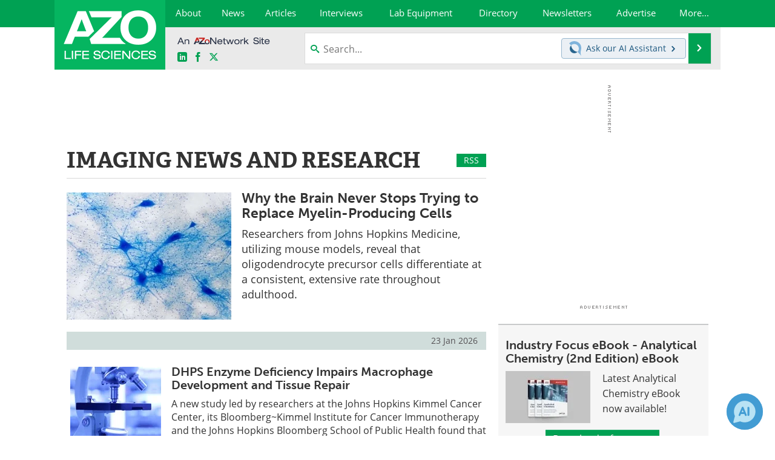

--- FILE ---
content_type: text/html; charset=utf-8
request_url: https://www.azolifesciences.com/?tag=/Imaging
body_size: 23079
content:


<!DOCTYPE html>
<html lang="en" itemscope itemtype="http://schema.org/WebPage">
<head>
<link rel="preconnect" href="https://use.typekit.net" />
<link rel="preconnect" href="https://p.typekit.net" />
<link rel="preconnect" href="https://cdn-ukwest.onetrust.com" />
<link rel="preconnect" href="https://securepubads.g.doubleclick.net" />
<link rel="preconnect" href="https://www.googletagmanager.com" /><meta charset="utf-8" /><meta http-equiv="X-UA-Compatible" content="IE=edge" /><meta name="viewport" content="width=device-width, initial-scale=1, minimum-scale=1" /><title>
	Imaging News, Research
</title>
<link rel="canonical" href="https://www.azolifesciences.com/?tag=/Imaging" />
<meta itemprop="name" content="Imaging News, Research" />
<meta name="twitter:card" content="summary" />
<meta name="twitter:site" content="@AZoLifeSciences" />
<meta name="twitter:title" content="Imaging News, Research" />
<meta name="twitter:image:src" content="https://www.azolifesciences.com/themes/Standard/images/full_site_logo.png" />
<meta property="og:title" content="Imaging News, Research" />
<meta property="og:type" content="website" />
<meta property="og:image" content="https://www.azolifesciences.com/themes/Standard/images/full_site_logo.png" />
<meta property="og:url" content="https://www.azolifesciences.com/?tag=/Imaging" />
<meta property="og:site_name" content="AZoLifeSciences" />
<meta property="fb:app_id" content="191532917554431" />
<meta name="referrer" content="unsafe-url" /><meta name="robots" content="max-snippet:-1, max-image-preview:large, max-video-preview:-1" />
    <script type="text/javascript">
        window.g_siteSection = 'lifesciences';
        window.g_hasSiteSections = false;
        window.g_cmpKind = 2;
        window.g_isIabTcfInUse = false;
        window.g_isIabGppInUse = false;
        window.bStrictCookies = undefined;
        window.g_cookiePolicyStatus = undefined;
        window.g_noAdSense = true;
        window.g_havePublishable = false;
        window.g_enableAnalytics = true;
        window.bRecordClientView = false;
        window.g_fetchPromotedItem = false;
        window.g_contentEmbedPromotedItemEligible = false;
        window.g_analyticsContentType = 'Tag Page';
        window.g_endemicId = '';
        window.g_tapNativeId = '';
        window.g_pageLoadStartOn = new Date();
        window._azoStartScripts = [];
        window.$ = function(fn) {
            if (typeof fn === 'function') { _azoStartScripts.push(fn); }
        };


    </script>

    <link rel="icon" href="/favicon-2-16x16.png" type="image/png" sizes="16x16" /><link rel="icon" href="/favicon-2-32x32.png" type="image/png" sizes="32x32" /><link rel="icon" href="/favicon-2-96x96.png" type="image/png" sizes="96x96" /><link rel="start" title="AZoLifeSciences - The A to Z of Life Sciences" href="/" /><link type="application/rss+xml" rel="alternate" title="AZoLifeSciences - The A to Z of Life Sciences (RSS)" href="https://www.azolifesciences.com/syndication.axd?format=rss" /><link type="application/atom+xml" rel="alternate" title="AZoLifeSciences - The A to Z of Life Sciences (ATOM)" href="https://www.azolifesciences.com/syndication.axd?format=atom" /><meta http-equiv="content-type" content="text/html; charset=utf-8" />
<script>
  window.googleAnalyticsConfig = {
    'gaCode': 'G-XV66X03505',
    'cookieDomain': 'azolifesciences.com'
  };
</script>
<meta name="msvalidate.01" content="F19F0E4C53AF972CB554F2D6E02D6A95" />
<meta name="google-site-verification" content="O9YdVHPdPV4LcXLbPolbgWNCkqMfLIvjbuO_NGer4hk" />
<meta name="y_key" content="3022e9ac41851d3d" />

<link rel="next" title="Next page" href="/?tag=/Imaging&amp;page=2" /><link type="text/css" rel="stylesheet" href="https://www.azolifesciences.com/bundles/css/desktop/base?v=R3_P3um_8kJ2yd3mo0XB0PZXmmQXuhQiKq1KtBDmACM1" />
<link rel="stylesheet" href="https://use.typekit.net/iio3fgy.css" media="print" onload="this.media='all'; this.onload=null;">

    <script type="text/javascript">
        //<![CDATA[
        window.sSiteRoot = '/';
        window.isMobileWebsite = false;
        window.isMobileProSupplier = false;
        
        //]]>
    </script>

    
    <script type="text/javascript">

        window.dataLayer = window.dataLayer || [];
        function gtag() { dataLayer.push(arguments); }

        
        
            gtag('consent', 'default', {
                'ad_storage': 'denied',
                'analytics_storage': 'denied',
                'functionality_storage': 'denied',
                'personalization_storage': 'denied',
                'security_storage': 'granted',
                'ad_user_data': 'denied',
                'ad_personalization': 'denied'
            });
        

        function initAnalytics() {

            var config = window.googleAnalyticsConfig;
            if (config) {

                var gtagConfig = {
                    'anonymize_ip': true,
                    'cookie_domain': config.cookieDomain
                };

                if (window.g_analyticsContentType) {
                    gtagConfig['content_group'] = window.g_analyticsContentType;
                }

                

                var a = document.createElement('script');
                a.type = 'text/javascript';
                a.async = true;
                a.src = 'https://www.googletagmanager.com/gtag/js?id=' + config.gaCode;
                var s = document.getElementsByTagName('script')[0];
                s.parentNode.insertBefore(a, s);

                window.dataLayer = window.dataLayer || [];
                window.gtag = function () { dataLayer.push(arguments); };

                window.gtag('js', new Date());
                window.gtag('config', config.gaCode, gtagConfig);
            }

        }

        
            function initPlausible() {

                
                if (!window.googleAnalyticsConfig) {
                    return;
                }

                var plausibleDomain = 'azolifesciences.com';

                window.plausible = window.plausible || function () {(window.plausible.q = window.plausible.q || []).push(arguments)};

                var a = document.createElement('script');
                a.type = 'text/javascript';
                a.defer = true;
                a.setAttribute('data-domain', plausibleDomain);
                
                a.src = 'https://plausible.io/js/script.manual.js';
                var s = document.getElementsByTagName('script')[0];
                s.parentNode.insertBefore(a, s);

                $(function () {
                    Azom.recordPlausiblePageview();
                });
            }
        

    </script>

    
<script type="text/javascript">
    //<![CDATA[
    window.g_bSuppressSideSponsor = true;
    window.g_Have160Tower = false;
    window.g_Have300Tower = false;
    window.iScreenWidth = 0; // 0 = normal, 1 = wider, 2 = widest
    window.g_windowWidth = 0;
    window.g_towerPromoSpotRightPos = 0;
    
    g_windowWidth =
            window.innerWidth ||
            (!document.documentElement ? 0 : document.documentElement.clientWidth) ||
            (!document.body ? 0 : document.body.clientWidth) ||
            (!document.body ? 0 : document.body.offsetWidth);
    //var screenWidthCss = "";
    if (!g_bSuppressSideSponsor) {
        
        if (g_Have300Tower && g_windowWidth >= 1450) {
            iScreenWidth = 2; //screenWidthCss = "widest-screen-for-right-block";
            g_towerPromoSpotRightPos = ((g_windowWidth - 1100) / 2) - 300 - 20;
        } else if (g_Have160Tower && g_windowWidth >= 1310) {
            iScreenWidth = 1; //screenWidthCss = "wide-screen-for-right-block";
            g_towerPromoSpotRightPos = ((g_windowWidth - 1100) / 2) - 160 - 20;
        }
    }

    window.g_haveDesktopLeaderboardWidth = window.matchMedia("(min-width: 750px)").matches;
    window.g_haveSidebarWidth = window.matchMedia("(min-width: 992px)").matches;

    
    window.g_canShowAdSense = window.g_noAdSense === false && (g_haveSidebarWidth || window.g_havePublishable);
    

    
    window.g_displayableSlots = {
        desktopLeaderboard: g_haveDesktopLeaderboardWidth,
        desktopSquares: g_haveSidebarWidth,
        mobileTopLeaderboard: !g_haveDesktopLeaderboardWidth,
        mobileBottomLeaderboard: !g_haveDesktopLeaderboardWidth,
        mobileMiddleMrec: !g_haveSidebarWidth,
        mobileBottomMrec: !g_haveSidebarWidth,
        csi590x80: g_haveDesktopLeaderboardWidth,
        csi300x370: g_haveSidebarWidth
    };


    //]]>
</script>


<script type="application/ld+json">
{
  "@context": "http://schema.org",
  "@type": "Organization",
  "name": "AZoLifeSciences",
  "url": "https://www.azolifesciences.com/",
  "logo": "https://www.azolifesciences.com/themes/Standard/images/full_site_logo.png",
  "sameAs": [
     "https://www.facebook.com/AZoLifeSciences",
     "https://twitter.com/AZoLifeSciences"
  ]
}
</script>

<script type="application/ld+json">
{
  "@context": "http://schema.org",
  "@type": "WebSite",
  "name": "AZoLifeSciences",
  "url": "https://www.azolifesciences.com/",
  "potentialAction": {
     "@type": "SearchAction",
     "target": "https://www.azolifesciences.com/search?q={search_term_string}",
     "query-input": "required name=search_term_string"
  }
}
</script>
</head>

<body class="site-body sharebox-pending-init site-section-life-sciences active-menu-life-sciences">

    


    <script type="text/javascript">

        
        var googletag = googletag || {};
        googletag.cmd = googletag.cmd || [];

        window.g_areSiteAdsInitialized = false;
        window.g_displayAdsToRender = [];

        function pushDisplayAd(fn) {
            if (window.g_areSiteAdsInitialized) {
                googletag.cmd.push(fn);
            } else {
                window.g_displayAdsToRender.push(fn);
            }
        }

    </script>

    

        <script type="text/javascript">
            window.g_ear = false;
        </script>
        
            <script async="async" src="https://securepubads.g.doubleclick.net/tag/js/gpt.js"></script>
            
            <script type="text/javascript">
                

                
                var g_dfpSlots = [];

                
                    if (g_displayableSlots.desktopLeaderboard) {
                        g_dfpSlots.push({ps: [728, 90], szs: [728, 90], aduid: '/21677452523/AZo_728x90_1', noasaduid: '/21677452523/AZo_728x90_1', eid: 'div-gpt-top-leaderboard', sced: false, refresh: true });
                    }
                
                    
                    if (g_displayableSlots.desktopSquares) {
                        g_dfpSlots.push({ps: [300, 250], szs: [[300, 600], [160, 600], [300, 250]], aduid: '/21677452523/AZo_Desktop_300x250_1', noasaduid: '/21677452523/AZo_Desktop_300x250_1', eid: 'div-gpt-mrec', sced: false, refresh: true });
                    }
                
            </script>
        

        <script type='text/javascript'>
        //<![CDATA[
            window._requestedAdSlots = [];
            window._receivedAdSlots = [];
            window._renderedAdSlots = [];

            var g_dfpTargeting = [
                { k: "site", v: "AZoLifeSciences" },
        { k: "noadsense", v: "yes" }
            ];

            function initSiteAds() {
                

                
                

                
                if (!window.g_canShowAdSense) {
                    for (var s = 0; s < g_dfpSlots.length; s++) {
                        var slot = g_dfpSlots[s];
                        if (slot.noasaduid && slot.aduid !== slot.noasaduid) {
                            slot.aduid = slot.noasaduid;
                            
                        }
                    }
                }

                
                g_dfpTargeting.push({ k: "hostname", v: window.location.hostname });

                if (!window.g_isTargetingEnabled) {
                    g_dfpTargeting.push({ k: "npa", v: "yes" });
                }

                
                googletag.cmd.push(function () {

                    for (var s = 0; s < g_dfpSlots.length; s++) {
                        var slot = g_dfpSlots[s];
                    
                        if (slot.oop) {
                            slot.slotObj = googletag.defineOutOfPageSlot(slot.aduid, slot.eid).addService(googletag.pubads());
                        } else {
                            slot.slotObj = googletag.defineSlot(slot.aduid, slot.szs, slot.eid).addService(googletag.pubads());
                            if (slot.sced) {
                                slot.slotObj.setCollapseEmptyDiv(true);
                            }
                        }
                    }


                    if (g_dfpTargeting.length) {
                        for (var t = 0; t < g_dfpTargeting.length; t++) {
                            googletag.pubads().setTargeting(g_dfpTargeting[t].k, g_dfpTargeting[t].v);
                        }
                    }

                    
                    
                    if (!window.g_isIabTcfInUse && !g_isIabGppInUse && !window.g_isTargetingEnabled) {
                        
                        googletag.pubads().setPrivacySettings({
                            'restrictDataProcessing': true,
                            'nonPersonalizedAds': true
                        });
                    }
                    
                    googletag.pubads().addEventListener('slotRequested', function (e) { if (typeof Azom === 'undefined') { _requestedAdSlots.push(e); } else { Azom.onAdSlotRequested(e); } });
                    googletag.pubads().addEventListener('slotResponseReceived', function (e) { if (typeof Azom === 'undefined') { _receivedAdSlots.push(e); } else { Azom.onAdSlotResponseReceived(e); } });
                    googletag.pubads().addEventListener('slotRenderEnded', function (e) { if (typeof Azom === 'undefined') { _renderedAdSlots.push(e); } else { Azom.onAdSlotRendered(e); } });

                    

                    
                    googletag.pubads().enableLazyLoad({
                    
                        fetchMarginPercent: -1,
                    
                        renderMarginPercent: 100,
                    
                        mobileScaling: window.g_ear ? 1.5 : 1.1  
                    });

                    
                    if (googletag.pubads().getSlots().length < 1) {
                        Azom.onNoAdSlotsForPage();
                    } else if (window.g_haveSidebarWidth) {
                        Azom.onDesktopOnlyAdSlots();
                    }

                    
                    
                        googletag.pubads().enableSingleRequest();
                    
                    googletag.enableServices();

                });

                ////////////////

                if (typeof g_displayAdsToRender !== 'undefined' && g_displayAdsToRender.length) {

                    
                    while (g_displayAdsToRender.length) {

                        

                        
                        var item = g_displayAdsToRender.shift();

                        googletag.cmd.push(item);

                        
                        item = null;
                    }
                }

                ////////////////

                window.g_areSiteAdsInitialized = true;

                

            }

        //]]>
        </script>
    

    <script type="text/javascript">

        window.g_azoReadCookie = function (name) {
            var nameEQ = name + "=";
            var ca = document.cookie.split(';');
            for (var i = 0; i < ca.length; i++) {
                var c = ca[i];
                while (c.charAt(0) == ' ') c = c.substring(1, c.length);
                if (c.indexOf(nameEQ) == 0) return c.substring(nameEQ.length, c.length);
            }
            return null;
        };

        
            function updateGoogleConsentModeUserPreferences() {

                var cp = typeof BlogEngine === 'object' ? BlogEngine.getVisitorCookieAndPrivacyPreferences() : null;

                var performance = (cp ? cp.performance : window.g_isPerformanceEnabled) ? true : false;
                var functional = (cp ? cp.functional : window.g_isFunctionalEnabled) ? true : false;
                var targeting = (cp ? cp.targeting : window.g_isTargetingEnabled) ? true : false;

                

                gtag('consent', 'update', {
                    'ad_storage': targeting ? 'granted' : 'denied',
                    'analytics_storage': performance ? 'granted' : 'denied',
                    'functionality_storage': functional ? 'granted' : 'denied',
                    'personalization_storage': targeting ? 'granted' : 'denied',
                    'security_storage': 'granted',
                    'ad_user_data': targeting ? 'granted' : 'denied',
                    'ad_personalization': targeting ? 'granted' : 'denied'
                });
            }
        

        function canRunPerformanceAnalytics() {
            
            if ((window.g_enableAnalytics && !g_azoReadCookie('isstffvstr')) || g_azoReadCookie('analytics-on')) {
                return true;
            } else {
                return false;
            }
        }

        if (canRunPerformanceAnalytics() && typeof initPlausible === 'function') {
            initPlausible();
        }

        
        window.g_hasActionsOnConsentsAvailableRun = false;

        function actionsOnConsentsAvailable() {

            if (window.g_hasActionsOnConsentsAvailableRun) {
                return;
            }

            window.g_hasActionsOnConsentsAvailableRun = true;

            var cp = '';

            if (window.g_cmpKind === 2) { 

                cp =
                    (OnetrustActiveGroups.includes('C0002') ? '1' : '0') +  
                    (OnetrustActiveGroups.includes('C0003') ? '1' : '0') +  
                    (OnetrustActiveGroups.includes('C0004') ? '1' : '0');   

            } else {
                cp = g_azoReadCookie('cookiepolicy');
            }

            if (cp && cp.length !== 3) {
                cp = null;
            }

            
            var isCookieBarShown = cp ? false : !!g_azoReadCookie('cookiebarshown');

            var currentCookieNoticeBarStatus = 0;

            function configureCookieNoticeBar() {

                
                if (window.g_cmpKind !== 1) {
                    return;
                }

                
                if (cp) {
                    return;
                }

                var showFullBar = typeof bStrictCookies === 'boolean' && bStrictCookies;
                var newCookieNoticeBarStatus = showFullBar ? 2 : 1;

                

                if (currentCookieNoticeBarStatus === newCookieNoticeBarStatus) {
                    
                    return;
                }

                
                try {
                    var root = document.getElementsByTagName('html')[0];
                    
                    if (root && root.classList) {

                        root.classList.toggle('show-cookie-bar', true);
                        root.classList.toggle('show-cookie-bar-standard', !showFullBar);
                        root.classList.toggle('show-cookie-bar-full', showFullBar);

                        currentCookieNoticeBarStatus = newCookieNoticeBarStatus;
                    }
                } catch (e) {
                    
                }
            }

            var areCookieCategoriesSet = false;

            function evaluateCookiePolicyStatus() {

                if (areCookieCategoriesSet) {
                    return;
                }

                var canSetCookieCategories = false;

                if (window.g_cmpKind !== 1) { 
                    canSetCookieCategories = true;
                } else {

                    
                    canSetCookieCategories =
                        g_cookiePolicyStatus === 1 ||
                        g_cookiePolicyStatus === 2 ||
                        (g_cookiePolicyStatus === 3 && typeof bStrictCookies === 'boolean');

                }

                if (canSetCookieCategories) {

                    if (window.g_cmpKind !== 1) { 
                        window.g_isTargetingEnabled = cp[2] === '1';
                        window.g_isPerformanceEnabled = cp[0] === '1';
                        window.g_isFunctionalEnabled = cp[1] === '1';
                    } else {

                        
                        window.g_isTargetingEnabled =
                            (cp && cp[2] === '1') ||
                            (!bStrictCookies && !cp && isCookieBarShown);

                        window.g_isPerformanceEnabled =
                            (cp && cp[0] === '1') ||
                            (!bStrictCookies && !cp && isCookieBarShown);

                        window.g_isFunctionalEnabled =
                            (cp && cp[1] === '1') ||
                            (!bStrictCookies && !cp && isCookieBarShown);

                    }

                    areCookieCategoriesSet = true;

                    

                    
                        updateGoogleConsentModeUserPreferences();
                    

                    

                    
                    if (canRunPerformanceAnalytics()) {
                        initAnalytics();
                    }

                    
                    if (typeof initSiteAds === 'function') {
                        initSiteAds();
                    }

                    $(function() {

                        
                        BlogEngine.incrementTopicUpdateNotificationPageCounter();
                        
                        BlogEngine.loadConsentDependentScripts();

                        
                        if (bRecordClientView && typeof contentViewData !== 'undefined') {
                            
                            Azom.recordClientView();
                        } else {
                            
                        }

                        
                        Azom.loadAdSenseAds();

                        

                        
                        Azom.checkInboundDetails();
                    });
                }
            }

            function evaluateGeoLocation(location) {

                

                var country = '';
                var region = '';

                if (window.g_cmpKind === 2) {
                    var otLocationData = OneTrust.getGeolocationData();
                    country = !otLocationData ? '' : (otLocationData.country || '').toString().toUpperCase();
                    region = !otLocationData ? '' : (otLocationData.state || '').toString().toUpperCase();
                } else if (location) {
                    country = (location.country || '').toString().toUpperCase();
                    region = (location.region || '').toString().toUpperCase();
                } else {
                    country = (g_azoReadCookie('azocountry') || '').toString();
                }


                if (typeof country === 'string' && country.length === 2) {

                    window.g_countryCode = country.toUpperCase();
                    window.g_regionCode = region.toUpperCase();

                    
                    if (window.g_countryCode === 'GB' && window.g_canShowAdSense) {
                        window.g_canShowAdSense = false;
                    }

                    window.bStrictCookies = window.g_countryCode === 'DE';

                    

                    if (window.g_cmpKind === 1) { 

                        $(function () {
                            Azom.createCookie("azocountry", country, 0);
                            BlogEngine.initCookieNoticeBar();
                        });

                    }

                }

                
                configureCookieNoticeBar();

                
                evaluateCookiePolicyStatus();

            }

            function onGetCountryProblem() {
                

                
                window.bStrictCookies = true;

                evaluateCookiePolicyStatus();
            }

            function lookupCountryIfNeeded() {

                if (window.g_cmpKind !== 1) { 
                    return;
                }

                if (window.g_countryCode) {
                    
                }
                if (!window.g_countryCode) {
                    
                    if (typeof fetch === 'undefined') {
                        
                        onGetCountryProblem();
                    } else {
                        fetch('/cdn-cgi/trace')
                            .then(function (resp) { return resp.text(); })
                            .then(function (data) {
                                var foundCountry = false;
                                if (!data || typeof data !== 'string') {
                                    
                                } else {
                                    var match = data.match(/\bloc=([a-z]{2})/i);
                                    if (!match || !match.length || match.length < 2) {
                                        
                                    } else {
                                        foundCountry = true;
                                        evaluateGeoLocation({ country: match[1], region: null });
                                        
                                    }
                                }

                                if (!foundCountry) {
                                    onGetCountryProblem();
                                }
                            })
                            .catch(function (error) {
                                
                                onGetCountryProblem();
                            });
                    }
                }
            }

            /////////////////

            

            if (window.g_cmpKind === 1) {

                if (cp) {
                    window.g_cookiePolicyStatus = 1;
                } else if (!isCookieBarShown) {
                    window.g_cookiePolicyStatus = 2;
                } else {
                    window.g_cookiePolicyStatus = 3;
                }

                
            }

            evaluateGeoLocation(null);

            lookupCountryIfNeeded();

        } 

    </script>

    

        <script>
            
        </script>

        <script>
            
        </script>

        
        <script src="https://cdn-ukwest.onetrust.com/scripttemplates/otSDKStub.js" async type="text/javascript" charset="UTF-8" data-domain-script="181af3ac-c52f-4e5e-bdea-9ff89dec0260" ></script>
        <script type="text/javascript">
            window.g_isOneTrustAvailable = false;
            window.g_areInitialOneTrustConsentsAvailable = false;
            window.g_oneTrustRequireBannerInteraction = false;
            function OptanonWrapper() {
                if (!window.g_isOneTrustAvailable) {
                    window.g_isOneTrustAvailable = true;

                    if (typeof window.__tcfapi === 'function') {
                        window.g_isIabTcfInUse = true;
                        
                    }

                    if (typeof window.__gpp === 'function') {
                        window.g_isIabGppInUse = true;
                    }

                    
                }
                

                if (window.g_areInitialOneTrustConsentsAvailable) {
                    $(function () {
                        BlogEngine.onOneTrustConsentsUpdated();
                    });
                } else {

                    $(function () {
                        var isBoxClosed = !!Azom.readCookie('OptanonAlertBoxClosed');
                        if (!window.g_areInitialOneTrustConsentsAvailable) {

                            
                            var isBannerOverlayVisible = $('.ot-fade-in').is(':visible');
                            var areConsentsAvailableForProcessing = !isBannerOverlayVisible || isBoxClosed;
                            if (!areConsentsAvailableForProcessing) {
                                window.g_oneTrustRequireBannerInteraction = true;
                            } else {
                                window.g_areInitialOneTrustConsentsAvailable = true;
                                
                                window.setTimeout(actionsOnConsentsAvailable, 1);
                            }
                        }
                    });

                }
            }
        </script>
        

    

    

    



    

    <div id="body-wrap">

        <div id="wide-screen-container">

        <div class="page-wrap">


            <div class="container main-content-left">
                <form method="post" action="/?tag=/Imaging" id="aspnetForm">
<div class="aspNetHidden">
<input type="hidden" name="__VIEWSTATE" id="__VIEWSTATE" value="BlrbPSVQeRtX0o6ymPjDQYrTJxrjtPNTmeRSA7ARsoV0/ZqOAtUEDnKrJnlp5IBT4e9bXGiwx/[base64]" />
</div>


<script type="text/javascript">
//<![CDATA[
function registerVariables(){BlogEngine.webRoot='/';BlogEngine.i18n.hasRated='You already rated this article';BlogEngine.i18n.savingTheComment='Saving the comment...';BlogEngine.i18n.comments='Comments';BlogEngine.i18n.commentWasSaved='The comment was saved. Thank you for the feedback';BlogEngine.i18n.commentWaitingModeration='Thank you for the feedback. The comment is now awaiting moderation';BlogEngine.i18n.cancel='Cancel';BlogEngine.i18n.filter='Filter';BlogEngine.i18n.apmlDescription='Enter the URL to your website or to your APML document';BlogEngine.i18n.beTheFirstToRate='Be the first to rate this article';BlogEngine.i18n.currentlyRated='Currently rated {0} by {1} {2}';BlogEngine.i18n.ratingHasBeenRegistered='Your rating has been registered. Thank you!';BlogEngine.i18n.rateThisXStars='Rate this {0} star{1} out of 5';};//]]>
</script>

<div class="aspNetHidden">

	<input type="hidden" name="__VIEWSTATEGENERATOR" id="__VIEWSTATEGENERATOR" value="37A84908" />
	<input type="hidden" name="__EVENTVALIDATION" id="__EVENTVALIDATION" value="OhceD8txygeYkgLGDklPgJqY3T9cs7YfVmmQcrhirudmiclFoxxkNNY0D3hhgoZLStFASfHy698GnW/aC059ZopsboG0nPaQuutrOWalQOBADvJfv4pYby//Cyt+sSSpMRgGwnGIO9p50HFimX8RCc77PzE=" />
</div>

                    <div class='overlay-content-wrapper'>
                        <div id='social-login-overlay-simple-container'></div>
                        <div id='social-login-overlay-full-container' class='mfp-with-anim'></div>
                    </div>

                <header>
                    <a class="skip-link sr-only sr-only-focusable" href="#main">Skip to content</a>
                    <nav class="main-menu container menu-container">

                            <div class="logo col-sm-2 col-xs-12">
                                <a href="/">
                                    <picture>
                                        <source srcset="https://www.azolifesciences.com/themes/Standard/images/life-sciences-logo-white-mobile-2.png 1x, https://www.azolifesciences.com/themes/Standard/images/life-sciences-logo-white-mobile-2-@2x.png 2x, https://www.azolifesciences.com/themes/Standard/images/life-sciences-logo-white-mobile-2-@3x.png 3x" media="(max-width: 767px)">
                                        <source srcset="https://www.azolifesciences.com/themes/Standard/images/life-sciences-logo-white-2.png 1x, https://www.azolifesciences.com/themes/Standard/images/life-sciences-logo-white-2-@2x.png 2x, https://www.azolifesciences.com/themes/Standard/images/life-sciences-logo-white-2-@3x.png 3x" media="(min-width: 768px)">
                                        <img class="img-responsive center-block" src="https://www.azolifesciences.com/themes/Standard/images/life-sciences-logo-white-2.png" srcset="https://www.azolifesciences.com/themes/Standard/images/life-sciences-logo-white-2-@2x.png 2x, https://www.azolifesciences.com/themes/Standard/images/life-sciences-logo-white-2-@3x.png 3x" alt="AZoLifeSciences">
                                    </picture>
                                </a>
                            </div>

                            <div class="nav-right col-sm-10 col-xs-12">
                            <ul class="menu main-nav-menu">
                                <li><a href="/about"><span>About</span></a></li>
                                <li><a href="/news"><span>News</span></a></li>
                                <li><a class="content-hub-link" href="/articles"><span>Articles</span></a></li>
                                <li><a href="/interviews"><span>Interviews</span></a></li>
                                <li><a href="/Lab-Equipment"><span>Lab Equipment</span></a></li>
                                <li><a href="/directory"><span>Directory</span></a></li>
                                
                                <li><a href="/newsletters"><span>Newsletters</span></a></li>
                                <li class="menu-item-on-wide-device"><a href="/advertise"><span>Advertise</span></a></li>
                                <li class="hidden-xs"><a class="moremenu">More...</a></li>
                                
                                
                                <li class="hidden-sm hidden-md hidden-lg"><a href="/ebooks"><span>eBooks</span></a></li>
                                <li class="hidden-sm hidden-md hidden-lg"><a href="/posters"><span>Posters</span></a></li>
                                <li class="hidden-sm hidden-md hidden-lg"><a href="/Products"><span>Products</span></a></li>
                                <li class="hidden-sm hidden-md hidden-lg"><a href="/team"><span>Meet the Team</span></a></li>
                                <li class="hidden-sm hidden-md hidden-lg"><a href="/contact"><span>Contact Us</span></a></li>
                                <li class="hidden-sm hidden-md hidden-lg"><a href="/search"><span>Search</span></a></li>
                                <li class="hidden-sm hidden-md hidden-lg mobile-menu-profile-become-member">
                                    <a href="/azoprofile/login/" onclick="return AZoProfileUtils.showAZoProfileLoginFullOverlay(null);" class="login-signup"><span>Become a Member</span></a>
                                </li>
                            </ul>
                            <div class="hub-menu-desktop ls-hub-menu">
        <h2>Top Life Science Categories</h2>
        
                <div class="row">
            
                
                
                        <div class="col-xs-4">
                            <ul class="hub-menu-items">
                    
                        <li class="hub-menu-item">
                            <a href="/hub/Analytical-Chemistry">Analytical Chemistry</a></li>
                    
                        <li class="hub-menu-item">
                            <a href="/hub/Antibodies-and-Immunology">Antibodies and Immunology</a></li>
                    
                        <li class="hub-menu-item">
                            <a href="/hub/Cannabis-Analysis-and-Testing">Cannabis Analysis and Testing</a></li>
                    
                        <li class="hub-menu-item">
                            <a href="/hub/Cell-Biology">Cell Biology</a></li>
                    
                        </ul>
                        </div>
                    
            
                
                
                        <div class="col-xs-4">
                            <ul class="hub-menu-items">
                    
                        <li class="hub-menu-item">
                            <a href="/hub/Drug-Discovery-Manufacturing-and-Development">Drug Discovery, Manufacturing and Development</a></li>
                    
                        <li class="hub-menu-item">
                            <a href="/hub/Food-and-Agricultural-Sciences">Food and Agricultural Sciences</a></li>
                    
                        <li class="hub-menu-item">
                            <a href="/hub/Genetics-and-Genomics">Genetics and Genomics</a></li>
                    
                        <li class="hub-menu-item">
                            <a href="/hub/Lab-Automation-and-Bioinformatics">Lab Automation and Bioinformatics</a></li>
                    
                        </ul>
                        </div>
                    
            
                
                
                        <div class="col-xs-4">
                            <ul class="hub-menu-items">
                    
                        <li class="hub-menu-item">
                            <a href="/hub/Microscopy">Microscopy</a></li>
                    
                        <li class="hub-menu-item">
                            <a href="/hub/Proteomics-Metabolomics-and-Lipidomics">Proteomics, Metabolomics and Lipidomics</a></li>
                    
                        <li class="hub-menu-item">
                            <a class="view-all-topics" href="/articles">View all Articles</a></li>
                    
                        </ul>
                        </div>
                    
            
                </div>
            </div>





                            

<div class="hub-menu-mobile ls-hub-menu-mobile">
        <h2><span class="close-mobile-hub-menu">&times;</span>Top Life Science Categories</h2>
        
                <ul class="menu">
            
                <li><a href="/hub/Analytical-Chemistry"><span>Analytical Chemistry</span></a></li>
            
                <li><a href="/hub/Food-and-Agricultural-Sciences"><span>Food and Agricultural Sciences</span></a></li>
            
                <li><a href="/hub/Antibodies-and-Immunology"><span>Antibodies and Immunology</span></a></li>
            
                <li><a href="/hub/Genetics-and-Genomics"><span>Genetics and Genomics</span></a></li>
            
                <li><a href="/hub/Cannabis-Analysis-and-Testing"><span>Cannabis Analysis and Testing</span></a></li>
            
                <li><a href="/hub/Lab-Automation-and-Bioinformatics"><span>Lab Automation and Bioinformatics</span></a></li>
            
                <li><a href="/hub/Cell-Biology"><span>Cell Biology</span></a></li>
            
                <li><a href="/hub/Microscopy"><span>Microscopy</span></a></li>
            
                <li><a href="/hub/Drug-Discovery-Manufacturing-and-Development"><span>Drug Discovery, Manufacturing and Development</span></a></li>
            
                <li><a href="/hub/Proteomics-Metabolomics-and-Lipidomics"><span>Proteomics, Metabolomics and Lipidomics</span></a></li>
            
                </ul>
            
        <div class="hub-menu-view-all-topics">
            <a id="hypViewAllMobile" href="/articles">View all Articles</a>
        </div>
    </div>





                        <div class="sub-menu col-xs-12" aria-role="nav">
                            <ul class="mobile-main serif hidden-xs">
                                
                                <li class="menu-item-on-wide-device"><a href="/advertise"><span>Advertise</span></a></li>
                                <li><a href="/ebooks"><span>eBooks</span></a></li>
                                <li><a href="/posters"><span>Posters</span></a></li>
                                <li><a href="/Products"><span>Products</span></a></li>
                                <li><a href="/team"><span>Meet the Team</span></a></li>
                                <li><a href="/contact"><span>Contact Us</span></a></li>
                                <li><a href="/search"><span>Search</span></a></li>
                                <li class="mobile-menu-profile-become-member">
                                    <a href="/azoprofile/login/" onclick="return AZoProfileUtils.showAZoProfileLoginFullOverlay(null);" class="login-signup"><span>Become a Member</span></a>
                                </li>
                            </ul>
                        </div>

                            
                            <div class="col-xs-12 user-menu">
                                <div class="row">
                                    <div class="menu-top-left hidden-xs clearfix">
                                        <a class="an-azonetwork-site" href="/suppliers/AZoNetwork-UK-Ltd.aspx"><img src="https://www.azolifesciences.com/images/an-azonetwork-site.svg" alt="An AZoNetwork Site" width="158" height="16" /></a>
                                        <div class="top-social-icons">
                                            <ul class="social">
                                                <li class="linkedin"><a href="https://www.linkedin.com/company/azolifesciences/" aria-label="AZoLifeSciences LinkedIn page">
                                                    <span aria-hidden="true" class="icon-linkedin"></span>
                                                    <span class="sr-only">LinkedIn</span>
                                                </a></li>
                                                <li class="facebook"><a href="https://www.facebook.com/AZoNetwork" aria-label="AZoNetwork Facebook page">
                                                    <span aria-hidden="true" class="icon-facebook"></span>
                                                    <span class="sr-only">Facebook</span>
                                                </a></li>
                                                <li class="twitter"><a href="https://twitter.com/AZoLifeSciences" aria-label="AZoLifeSciences X page">
                                                    <span aria-hidden="true" class="icon-twitter-x"></span>
                                                    <span class="sr-only">X</span>
                                                </a></li>
                                            </ul>
                                        </div>
                                        
                                        
                                    </div>
                                    <div class="col-sm-7 col-xs-12 menu-top-right">
                                        <div class="search-input-group">
                                            <div class="menu-global-search">
                                                <span class="icon-search"></span>
                                                <input aria-labelledby="searchLabel" type="search" id="globalSearchField" class="form-control searchfield" placeholder="Search..." maxlength="200" onfocus="BlogEngine.searchClear('')" onblur="BlogEngine.searchClear('')" onkeypress="return BlogEngine.searchKeyPress(event,'globalSearchField', '', null)" value="" />
                                            </div>
                                            <div class="menu-top-azthena">
                                                <a class="open-azthena clearfix">
                                                    <svg xmlns="http://www.w3.org/2000/svg" viewBox="0 0 144.229 169.55" role="img" style="enable-background:new 0 0 144.2287 169.55" xml:space="preserve">
                                                        <title>Chat with our AI Assistant</title><path d="M23.48 49c-9.76 9.76-15.8 23.24-15.8 38.13 0 29.77 24.14 53.91 53.91 53.91 14.89 0 28.37-6.04 38.13-15.79-39.85-4.79-71.45-36.39-76.24-76.24V49z" style="fill:#28658e"/><path d="M141.6 101.53c3.87-14.41 7.12-50.5-18.4-76.02C89.18-8.51 34.02-8.51 0 25.52L23.48 49c9.76-9.76 23.23-15.79 38.12-15.79 29.77 0 53.91 24.14 53.91 53.91 0 14.89-6.03 28.37-15.79 38.12l20.52 20.52 23.79 23.79s-14.44-23.33-2.43-68.02z" style="fill:#7fb3db"/></svg>
                                                    <span class="ask-azthena"><span class="ask-azthena-text-line">Ask our</span> <span class="ask-azthena-text-line">AI Assistant <span aria-hidden="true" class="icon-arrow-right"></span></span></span>
                                                </a>
                                            </div>
                                            <div class="input-group-addon search-btn-wrap">
                                                <button class="search-btn" onclick="return BlogEngine.search('globalSearchField');" onkeypress="return BlogEngine.search('globalSearchField');">
                                                    <span aria-hidden="true" class="icon-arrow-right"></span>
                                                    <span id="searchLabel" class="sr-only">Search</span>
                                                </button>
                                            </div>
                                        </div>
                                    </div>

                                </div>
                            </div>

                            <a class="moremenu mobile-menu visible-xs-block">
                                <span aria-hidden="true" class="icon-list"></span>
                                <span class="sr-only">Menu</span>
                            </a>

                        </div>

                        </nav>
                    </header>

                    
                        <div class="clearfix">
                            <div id="top-banner-ad" class="banner-ad">


                            
                                <div id='top-promo-spot'>
                                    <div id='div-gpt-top-leaderboard'>
                                    <script type='text/javascript'>
                                    //<![CDATA[
                                        if (g_displayableSlots.desktopLeaderboard) {
                                            pushDisplayAd(function () {
                                                googletag.display('div-gpt-top-leaderboard');
                                            });
                                        }
                                    //]]>
                                    </script>
                                    </div>
                                </div>
                            


                            </div>
                        </div>
                    
                    


                <main id="main" tabindex="-1" class="main-container col-xs-12 col-md-8">

                        

    <div class="with-rss-btn">
        <h1>Imaging News and Research</h1>
        <a id="hypRss" class="inline-btn rss-btn no-transition" href="/tag/feed/Imaging.aspx" target="_blank">RSS</a>
    </div>

    
    

    

    

    
    

    

<div class='posts publishables-list-wrap first-item-larger'>

    
            

            <div class="row">
                <div class="col-xs-5">
                    
                        <div class='thumb big-thumb'>
                            <a href="/news/20260123/Why-the-Brain-Never-Stops-Trying-to-Replace-Myelin-Producing-Cells.aspx"><img title="Why the Brain Never Stops Trying to Replace Myelin-Producing Cells" alt="Why the Brain Never Stops Trying to Replace Myelin-Producing Cells" src="https://www.azolifesciences.com/images/news/ImageForNews_102859_46045284459629637473-310x240.jpg" /></a>
                        </div>
                    
                    
                </div>
                <div class="col-xs-7">
                    <h3>
                        <a href="/news/20260123/Why-the-Brain-Never-Stops-Trying-to-Replace-Myelin-Producing-Cells.aspx">Why the Brain Never Stops Trying to Replace Myelin-Producing Cells</a>
                    </h3>
                    <p class="hidden-xs item-desc">Researchers from Johns Hopkins Medicine, utilizing mouse models, reveal that oligodendrocyte precursor cells differentiate at a consistent, extensive rate throughout adulthood.</p>
                </div>
            </div>

            <div class="row">
                <div class="article-meta col-xs-12">
                    
                    
                    
                        <span class="article-meta-date">
                            23 Jan 2026
                        </span>
                    
                </div>
            </div>


        

            <div class="row">
                <div class="col-xs-3">
                    
                    
                        <div class='thumb small-thumb thumb-right'>
                            <a href="/news/20260122/DHPS-Enzyme-Deficiency-Impairs-Macrophage-Development-and-Tissue-Repair.aspx"><img title="DHPS Enzyme Deficiency Impairs Macrophage Development and Tissue Repair" alt="DHPS Enzyme Deficiency Impairs Macrophage Development and Tissue Repair" src="https://www.azolifesciences.com/image-handler/picture/2014/7/Molecular_Biology-150x125.jpg" /></a>
                        </div>
                    
                </div>
                <div class="col-xs-9">
                    <h3>
                        <a href="/news/20260122/DHPS-Enzyme-Deficiency-Impairs-Macrophage-Development-and-Tissue-Repair.aspx">DHPS Enzyme Deficiency Impairs Macrophage Development and Tissue Repair</a>
                    </h3>
                    <p class="hidden-xs item-desc">​A new study led by researchers at the Johns Hopkins Kimmel Cancer Center, its Bloomberg~Kimmel Institute for Cancer Immunotherapy and the Johns Hopkins Bloomberg School of Public Health found that an enzyme involved in protein translation is essential for circulating immune cells, called monocytes, to mature into tissue-resident macrophages, a specialized population of immune cells that maintain organ health by clearing dead cells and debris.</p>
                </div>
            </div>

            <div class="row">
                <div class="article-meta col-xs-12">
                    
                    
                    
                        <span class="article-meta-date">
                            22 Jan 2026
                        </span>
                    
                </div>
            </div>


        

            <div class="row">
                <div class="col-xs-3">
                    
                    
                        <div class='thumb small-thumb thumb-right'>
                            <a href="/news/20260122/Global-floating-algae-are-rapidly-expanding-across-Earthe28099s-oceans.aspx"><img title="Global floating algae are rapidly expanding across Earth’s oceans" alt="Global floating algae are rapidly expanding across Earth’s oceans" src="https://www.azolifesciences.com/images/news/ImageForNews_102752_46044345065590285149-150x125.jpg" /></a>
                        </div>
                    
                </div>
                <div class="col-xs-9">
                    <h3>
                        <a href="/news/20260122/Global-floating-algae-are-rapidly-expanding-across-Earthe28099s-oceans.aspx">Global floating algae are rapidly expanding across Earth’s oceans</a>
                    </h3>
                    <p class="hidden-xs item-desc">Recent AI-driven satellite studies show a significant increase in floating algae, highlighting shifts in ocean ecosystems and implications for climate change.</p>
                </div>
            </div>

            <div class="row">
                <div class="article-meta col-xs-12">
                    
                    
                    
                        <span class="article-meta-date">
                            22 Jan 2026
                        </span>
                    
                </div>
            </div>


        

            <div class="row">
                <div class="col-xs-3">
                    
                    
                        <div class='thumb small-thumb thumb-right'>
                            <a href="/news/20260121/Engineered-Human-Skin-Acts-as-a-Living-Biosensor-for-Inflammation.aspx"><img title="Engineered Human Skin Acts as a Living Biosensor for Inflammation" alt="Engineered Human Skin Acts as a Living Biosensor for Inflammation" src="https://www.azolifesciences.com/images/news/ImageForNews_102663_460433759946759243992-150x125.jpg" /></a>
                        </div>
                    
                </div>
                <div class="col-xs-9">
                    <h3>
                        <a href="/news/20260121/Engineered-Human-Skin-Acts-as-a-Living-Biosensor-for-Inflammation.aspx">Engineered Human Skin Acts as a Living Biosensor for Inflammation</a>
                    </h3>
                    <p class="hidden-xs item-desc">Implanted living skin-based biosensors offer a breakthrough in inflammation tracking, providing real-time biomarker monitoring without invasive procedures.</p>
                </div>
            </div>

            <div class="row">
                <div class="article-meta col-xs-12">
                    
                    
                    
                        <span class="article-meta-date">
                            21 Jan 2026
                        </span>
                    
                </div>
            </div>


        

            <div class="row">
                <div class="col-xs-3">
                    
                    
                        <div class='thumb small-thumb thumb-right'>
                            <a href="/news/20260119/A-Hidden-Nanomachine-Behind-Constant-Cellular-Secretion.aspx"><img title="A Hidden Nanomachine Behind Constant Cellular Secretion" alt="A Hidden Nanomachine Behind Constant Cellular Secretion" src="https://www.azolifesciences.com/image-handler/picture/2017/6/%40Biopsy_showing_pigmented_cells_and_mitosis_of_metastatic_melanoma%2c_a_type_of_skin_cancer_associated_with_sun_exposure.-David_Litman_b986008c35b34274a65c901f6b14e679-150x125.jpg" /></a>
                        </div>
                    
                </div>
                <div class="col-xs-9">
                    <h3>
                        <a href="/news/20260119/A-Hidden-Nanomachine-Behind-Constant-Cellular-Secretion.aspx">A Hidden Nanomachine Behind Constant Cellular Secretion</a>
                    </h3>
                    <p class="hidden-xs item-desc">Scientists uncover the tiny machine that delivers essential molecular packages to the cell surface, a fundamental activity for maintaining healthy cells.</p>
                </div>
            </div>

            <div class="row">
                <div class="article-meta col-xs-12">
                    
                    
                    
                        <span class="article-meta-date">
                            19 Jan 2026
                        </span>
                    
                </div>
            </div>


        

            <div class="row">
                <div class="col-xs-3">
                    
                    
                        <div class='thumb small-thumb thumb-right'>
                            <a href="/news/20260116/Study-Overturns-Understanding-About-How-T-Cells-Recognize-Lipid-Antigens.aspx"><img title="Study Overturns Understanding About How T Cells Recognize Lipid Antigens" alt="Study Overturns Understanding About How T Cells Recognize Lipid Antigens" src="https://www.azolifesciences.com/image-handler/picture/2014/7/Hospital2-150x125.jpg" /></a>
                        </div>
                    
                </div>
                <div class="col-xs-9">
                    <h3>
                        <a href="/news/20260116/Study-Overturns-Understanding-About-How-T-Cells-Recognize-Lipid-Antigens.aspx">Study Overturns Understanding About How T Cells Recognize Lipid Antigens</a>
                    </h3>
                    <p class="hidden-xs item-desc">A new discovery about how cells communicate with each other in the body's immune system has revealed deeper insights for an international team of scientists into fundamental immune system function.</p>
                </div>
            </div>

            <div class="row">
                <div class="article-meta col-xs-12">
                    
                    
                    
                        <span class="article-meta-date">
                            16 Jan 2026
                        </span>
                    
                </div>
            </div>


        

            <div class="row">
                <div class="col-xs-3">
                    
                    
                        <div class='thumb small-thumb thumb-right'>
                            <a href="/news/20260116/Unveiling-How-a-Respiratory-Bacterium-Obtains-Lipids-and-Targets-Fatty-Tissues.aspx"><img title="Unveiling How a Respiratory Bacterium Obtains Lipids and Targets Fatty Tissues" alt="Unveiling How a Respiratory Bacterium Obtains Lipids and Targets Fatty Tissues" src="https://www.azolifesciences.com/image-handler/picture/2017/4/shutterstock_411147577_41c23ecfc8364035b11890ae87bea342-150x125.jpg" /></a>
                        </div>
                    
                </div>
                <div class="col-xs-9">
                    <h3>
                        <a href="/news/20260116/Unveiling-How-a-Respiratory-Bacterium-Obtains-Lipids-and-Targets-Fatty-Tissues.aspx">Unveiling How a Respiratory Bacterium Obtains Lipids and Targets Fatty Tissues</a>
                    </h3>
                    <p class="hidden-xs item-desc">A multidisciplinary team has uncovered a key mechanism that allows the human bacterium Mycoplasma pneumoniae-responsible for atypical pneumonia and other respiratory infections-to obtain cholesterol and other essential lipids directly from the human body.</p>
                </div>
            </div>

            <div class="row">
                <div class="article-meta col-xs-12">
                    
                    
                    
                        <span class="article-meta-date">
                            16 Jan 2026
                        </span>
                    
                </div>
            </div>


        

            <div class="row">
                <div class="col-xs-3">
                    
                    
                        <div class='thumb small-thumb thumb-right'>
                            <a href="/news/20260114/Giant-Virus-with-A-Massive-Genome-and-Unusual-Infection-Strategy.aspx"><img title="Giant Virus with A Massive Genome and Unusual Infection Strategy" alt="Giant Virus with A Massive Genome and Unusual Infection Strategy" src="https://www.azolifesciences.com/images/news/ImageForNews_102300_46036335881516219263-150x125.jpg" /></a>
                        </div>
                    
                </div>
                <div class="col-xs-9">
                    <h3>
                        <a href="/news/20260114/Giant-Virus-with-A-Massive-Genome-and-Unusual-Infection-Strategy.aspx">Giant Virus with A Massive Genome and Unusual Infection Strategy</a>
                    </h3>
                    <p class="hidden-xs item-desc">Ushikuvirus, a newly identified giant virus, showcases unique cytopathic effects and structural features, enhancing knowledge of viral evolution and diversity.</p>
                </div>
            </div>

            <div class="row">
                <div class="article-meta col-xs-12">
                    
                    
                    
                        <span class="article-meta-date">
                            14 Jan 2026
                        </span>
                    
                </div>
            </div>


        

            <div class="row">
                <div class="col-xs-3">
                    
                    
                        <div class='thumb small-thumb thumb-right'>
                            <a href="/news/20260112/New-Technique-Measures-How-Effectively-Antibiotics-Kill-Bacteria.aspx"><img title="New Technique Measures How Effectively Antibiotics Kill Bacteria" alt="New Technique Measures How Effectively Antibiotics Kill Bacteria" src="https://www.azolifesciences.com/image-handler/picture/2018/7/Agar_plate_full_ofmicro_bacterias_and_microorganisms_-_KuLouKu_M1_96783a8762aa4119916dddd88fdf9b06-150x125.jpg" /></a>
                        </div>
                    
                </div>
                <div class="col-xs-9">
                    <h3>
                        <a href="/news/20260112/New-Technique-Measures-How-Effectively-Antibiotics-Kill-Bacteria.aspx">New Technique Measures How Effectively Antibiotics Kill Bacteria</a>
                    </h3>
                    <p class="hidden-xs item-desc">Drugs that act against bacteria are mainly assessed based on how well they inhibit bacterial growth under laboratory conditions.</p>
                </div>
            </div>

            <div class="row">
                <div class="article-meta col-xs-12">
                    
                    
                    
                        <span class="article-meta-date">
                            12 Jan 2026
                        </span>
                    
                </div>
            </div>


        

            <div class="row">
                <div class="col-xs-3">
                    
                    
                        <div class='thumb small-thumb thumb-right'>
                            <a href="/news/20260109/Synthetic-RNA-Platform-Converts-Viral-Replication-Into-Detectable-Cellular-Signals.aspx"><img title="Synthetic RNA Platform Converts Viral Replication Into Detectable Cellular Signals" alt="Synthetic RNA Platform Converts Viral Replication Into Detectable Cellular Signals" src="https://www.azolifesciences.com/image-handler/picture/2017/6/Anatomical_structure_of_biological_animal_cell_with_organelles-eranicle_1d73b50575dc4546875a4a2fc7d429a6-150x125.jpg" /></a>
                        </div>
                    
                </div>
                <div class="col-xs-9">
                    <h3>
                        <a href="/news/20260109/Synthetic-RNA-Platform-Converts-Viral-Replication-Into-Detectable-Cellular-Signals.aspx">Synthetic RNA Platform Converts Viral Replication Into Detectable Cellular Signals</a>
                    </h3>
                    <p class="hidden-xs item-desc">The technology, called the Viral-Engineered RNA-based Activation System (VERAS), hijacks the virus's own replication machinery to switch on reporter or therapeutic genes precisely in infected cells.</p>
                </div>
            </div>

            <div class="row">
                <div class="article-meta col-xs-12">
                    
                    
                    
                        <span class="article-meta-date">
                            9 Jan 2026
                        </span>
                    
                </div>
            </div>


        

            <div class="row">
                <div class="col-xs-3">
                    
                    
                        <div class='thumb small-thumb thumb-right'>
                            <a href="/news/20260108/Mitochondria-Transfer-Eases-Chronic-Nerve-Pain.aspx"><img title="Mitochondria Transfer Eases Chronic Nerve Pain" alt="Mitochondria Transfer Eases Chronic Nerve Pain" src="https://www.azolifesciences.com/image-handler/picture/2019/6/Mitochondria%2c_a_membrane-enclosed_cellular_organelles%2c_which_produce_energy_Mito_-_CI_Photos_M1_7578f5eb978e42a78add931a690c0075-150x125.jpg" /></a>
                        </div>
                    
                </div>
                <div class="col-xs-9">
                    <h3>
                        <a href="/news/20260108/Mitochondria-Transfer-Eases-Chronic-Nerve-Pain.aspx">Mitochondria Transfer Eases Chronic Nerve Pain</a>
                    </h3>
                    <p class="hidden-xs item-desc">For millions living with nerve pain, even a light touch can feel unbearable. Scientists have long suspected that damaged nerve cells falter because their energy factories known as mitochondria don't function properly.</p>
                </div>
            </div>

            <div class="row">
                <div class="article-meta col-xs-12">
                    
                    
                    
                        <span class="article-meta-date">
                            8 Jan 2026
                        </span>
                    
                </div>
            </div>


        

            <div class="row">
                <div class="col-xs-3">
                    
                    
                        <div class='thumb small-thumb thumb-right'>
                            <a href="/news/20260107/High-Tech-Imaging-Unlocks-Genetic-Secrets-Of-Nutrient-Rich-Seeds.aspx"><img title="High-Tech Imaging Unlocks Genetic Secrets Of Nutrient-Rich Seeds" alt="High-Tech Imaging Unlocks Genetic Secrets Of Nutrient-Rich Seeds" src="https://www.azolifesciences.com/image-handler/picture/2014/6/Diet-150x125.jpg" /></a>
                        </div>
                    
                </div>
                <div class="col-xs-9">
                    <h3>
                        <a href="/news/20260107/High-Tech-Imaging-Unlocks-Genetic-Secrets-Of-Nutrient-Rich-Seeds.aspx">High-Tech Imaging Unlocks Genetic Secrets Of Nutrient-Rich Seeds</a>
                    </h3>
                    <p class="hidden-xs item-desc">By rapidly analyzing nearly 12,000 individual seeds, the approach uncovers genetic loci that simultaneously influence seed morphology and mineral composition, opening new avenues for crop biofortification and safer food production.</p>
                </div>
            </div>

            <div class="row">
                <div class="article-meta col-xs-12">
                    
                    
                    
                        <span class="article-meta-date">
                            7 Jan 2026
                        </span>
                    
                </div>
            </div>


        

            <div class="row">
                <div class="col-xs-3">
                    
                    
                        <div class='thumb small-thumb thumb-right'>
                            <a href="/news/20260105/How-Avatar-Medicals-3D-Technology-Is-Transforming-How-We-Visualize-the-Human-Body.aspx"><img title="How Avatar Medical&#39;s 3D Technology Is Transforming How We Visualize the Human Body" alt="How Avatar Medical&#39;s 3D Technology Is Transforming How We Visualize the Human Body" src="https://www.azolifesciences.com/images/news/ImageForNews_100694_46007451721932874163-150x125.jpg" /></a>
                        </div>
                    
                </div>
                <div class="col-xs-9">
                    <h3>
                        <a href="/news/20260105/How-Avatar-Medicals-3D-Technology-Is-Transforming-How-We-Visualize-the-Human-Body.aspx">How Avatar Medical&#39;s 3D Technology Is Transforming How We Visualize the Human Body</a>
                    </h3>
                    <p class="hidden-xs item-desc">Avatar Medical transforms CT and MRI scans into interactive 3D models, enhancing understanding for clinicians and patients in surgical planning and education.</p>
                </div>
            </div>

            <div class="row">
                <div class="article-meta col-xs-12">
                    
                    
                    
                        <span class="article-meta-date">
                            5 Jan 2026
                        </span>
                    
                </div>
            </div>


        

            <div class="row">
                <div class="col-xs-3">
                    
                    
                        <div class='thumb small-thumb thumb-right'>
                            <a href="/news/20251226/Genomic-Test-Can-Accurately-Identify-Early-Recurrence-Risk-in-Prostate-Cancer-Patients.aspx"><img title="Genomic Test Can Accurately Identify Early Recurrence Risk in Prostate Cancer Patients" alt="Genomic Test Can Accurately Identify Early Recurrence Risk in Prostate Cancer Patients" src="https://www.azolifesciences.com/image-handler/picture/2018/8/shutterstock_661229134_69606fd0d8c0441ca852ad5cdb617d40-150x125.jpg" /></a>
                        </div>
                    
                </div>
                <div class="col-xs-9">
                    <h3>
                        <a href="/news/20251226/Genomic-Test-Can-Accurately-Identify-Early-Recurrence-Risk-in-Prostate-Cancer-Patients.aspx">Genomic Test Can Accurately Identify Early Recurrence Risk in Prostate Cancer Patients</a>
                    </h3>
                    <p class="hidden-xs item-desc">A new Moffitt Cancer Center study suggests a widely used genomic test can more accurately identify which men with early prostate cancer are at high risk for their disease to come back quickly after treatment, particularly African American men who face the highest burden from this disease.​</p>
                </div>
            </div>

            <div class="row">
                <div class="article-meta col-xs-12">
                    
                    
                    
                        <span class="article-meta-date">
                            26 Dec 2025
                        </span>
                    
                </div>
            </div>


        

            <div class="row">
                <div class="col-xs-3">
                    
                    
                        <div class='thumb small-thumb thumb-right'>
                            <a href="/news/20251226/Stem-Cells-Mimic-Earliest-Stages-of-Brain-Development-in-a-Dish.aspx"><img title="Stem Cells Mimic Earliest Stages of Brain Development in a Dish" alt="Stem Cells Mimic Earliest Stages of Brain Development in a Dish" src="https://www.azolifesciences.com/image-handler/picture/2016/5/3d_rendered_illustration_-_white_brian-Sebastian_Kaulitzki-590_944a03629f664da482502fe18d10bdd6-150x125.jpg" /></a>
                        </div>
                    
                </div>
                <div class="col-xs-9">
                    <h3>
                        <a href="/news/20251226/Stem-Cells-Mimic-Earliest-Stages-of-Brain-Development-in-a-Dish.aspx">Stem Cells Mimic Earliest Stages of Brain Development in a Dish</a>
                    </h3>
                    <p class="hidden-xs item-desc">Researchers have made great strides to understand early signs of autism. Studies have found that certain factors like genetics, sleep deprivation, excess fluid in the brain-and brain size-can increase the risk of neurodevelopmental conditions, like autism.</p>
                </div>
            </div>

            <div class="row">
                <div class="article-meta col-xs-12">
                    
                    
                    
                        <span class="article-meta-date">
                            26 Dec 2025
                        </span>
                    
                </div>
            </div>


        

            <div class="row">
                <div class="col-xs-3">
                    
                    
                        <div class='thumb small-thumb thumb-right'>
                            <a href="/news/20251224/Engineered-EVs-Offer-a-Modular-and-Clinically-Adaptable-Immune-Tolerance-Platform.aspx"><img title="Engineered EVs Offer a Modular and Clinically Adaptable Immune-Tolerance Platform" alt="Engineered EVs Offer a Modular and Clinically Adaptable Immune-Tolerance Platform" src="https://www.azolifesciences.com/image-handler/picture/2014/7/cancer_cell-150x125.jpg" /></a>
                        </div>
                    
                </div>
                <div class="col-xs-9">
                    <h3>
                        <a href="/news/20251224/Engineered-EVs-Offer-a-Modular-and-Clinically-Adaptable-Immune-Tolerance-Platform.aspx">Engineered EVs Offer a Modular and Clinically Adaptable Immune-Tolerance Platform</a>
                    </h3>
                    <p class="hidden-xs item-desc">A research team at the Nano Life Science Institute (WPI-NanoLSI) and the Faculty of Medicine at Kanazawa University has developed a new class of engineered extracellular vesicles (EVs) capable of inducing antigen-specific regulatory T cells (Tregs), the immune cells that play a central role in suppressing excessive immune responses.</p>
                </div>
            </div>

            <div class="row">
                <div class="article-meta col-xs-12">
                    
                    
                    
                        <span class="article-meta-date">
                            24 Dec 2025
                        </span>
                    
                </div>
            </div>


        

            <div class="row">
                <div class="col-xs-3">
                    
                    
                        <div class='thumb small-thumb thumb-right'>
                            <a href="/news/20251224/Stem-Cell-Models-Offer-Insights-Into-Early-Brain-Development-and-Autism.aspx"><img title="Stem Cell Models Offer Insights Into Early Brain Development and Autism" alt="Stem Cell Models Offer Insights Into Early Brain Development and Autism" src="https://www.azolifesciences.com/image-handler/picture/2016/3/Brain_-_Oliver_Sved_-_590_c853624aa8394fbcb68857ccf1484bb2-150x125.jpg" /></a>
                        </div>
                    
                </div>
                <div class="col-xs-9">
                    <h3>
                        <a href="/news/20251224/Stem-Cell-Models-Offer-Insights-Into-Early-Brain-Development-and-Autism.aspx">Stem Cell Models Offer Insights Into Early Brain Development and Autism</a>
                    </h3>
                    <p class="hidden-xs item-desc">Researchers have made great strides to understand early signs of autism. Studies have found that certain factors like genetics, sleep deprivation, excess fluid in the brain-and brain size-can increase the risk of neurodevelopmental conditions, like autism.</p>
                </div>
            </div>

            <div class="row">
                <div class="article-meta col-xs-12">
                    
                    
                    
                        <span class="article-meta-date">
                            24 Dec 2025
                        </span>
                    
                </div>
            </div>


        

            <div class="row">
                <div class="col-xs-3">
                    
                    
                        <div class='thumb small-thumb thumb-right'>
                            <a href="/news/20251223/Kinetic-Traps-Explain-Differences-in-GPCR-Drug-Efficacy.aspx"><img title="Kinetic Traps Explain Differences in GPCR Drug Efficacy" alt="Kinetic Traps Explain Differences in GPCR Drug Efficacy" src="https://www.azolifesciences.com/image-handler/picture/2016/3/Children_running_outdoors_-_dotshock_-_590_41be1498eaa849268c07be135b8a40ae-150x125.jpg" /></a>
                        </div>
                    
                </div>
                <div class="col-xs-9">
                    <h3>
                        <a href="/news/20251223/Kinetic-Traps-Explain-Differences-in-GPCR-Drug-Efficacy.aspx">Kinetic Traps Explain Differences in GPCR Drug Efficacy</a>
                    </h3>
                    <p class="hidden-xs item-desc">G-protein coupled receptors (GPCRs) are proteins triggered by ligands (protein-binding chemicals) from outside cells to transmit signals inside the cell.</p>
                </div>
            </div>

            <div class="row">
                <div class="article-meta col-xs-12">
                    
                    
                    
                        <span class="article-meta-date">
                            23 Dec 2025
                        </span>
                    
                </div>
            </div>


        

            <div class="row">
                <div class="col-xs-3">
                    
                    
                        <div class='thumb small-thumb thumb-right'>
                            <a href="/news/20251223/New-vCATCH-Method-Maps-Drug-Binding-Across-Every-Cell-in-the-Body.aspx"><img title="New vCATCH Method Maps Drug Binding Across Every Cell in the Body" alt="New vCATCH Method Maps Drug Binding Across Every Cell in the Body" src="https://www.azolifesciences.com/image-handler/picture/2017/6/%40cell%2c_cell_structure%2c_cell_anatomy_in_section_on_a_white_background.-Anton_Nalivayko_3af0fca106ac4af3887f5b4af13cbaa5-150x125.jpg" /></a>
                        </div>
                    
                </div>
                <div class="col-xs-9">
                    <h3>
                        <a href="/news/20251223/New-vCATCH-Method-Maps-Drug-Binding-Across-Every-Cell-in-the-Body.aspx">New vCATCH Method Maps Drug Binding Across Every Cell in the Body</a>
                    </h3>
                    <p class="hidden-xs item-desc">When you take a drug, where in your body does it actually go? For most medications, scientists can make only educated guesses about the answer to this question.</p>
                </div>
            </div>

            <div class="row">
                <div class="article-meta col-xs-12">
                    
                    
                    
                        <span class="article-meta-date">
                            23 Dec 2025
                        </span>
                    
                </div>
            </div>


        

            <div class="row">
                <div class="col-xs-3">
                    
                    
                        <div class='thumb small-thumb thumb-right'>
                            <a href="/news/20251218/Long-Non-Coding-RNA-Found-to-Directly-Control-Cell-Size.aspx"><img title="Long Non-Coding RNA Found to Directly Control Cell Size" alt="Long Non-Coding RNA Found to Directly Control Cell Size" src="https://www.azolifesciences.com/image-handler/picture/2017/6/%40Fine_needle_aspirate_cytology_of_metastatic_melanoma%2c_with_large_malignant_cells-David_Litman_c859a5118a434a38b3b5d996759ae79f-150x125.jpg" /></a>
                        </div>
                    
                </div>
                <div class="col-xs-9">
                    <h3>
                        <a href="/news/20251218/Long-Non-Coding-RNA-Found-to-Directly-Control-Cell-Size.aspx">Long Non-Coding RNA Found to Directly Control Cell Size</a>
                    </h3>
                    <p class="hidden-xs item-desc">What keeps our cells the right size? Scientists have long puzzled over this fundamental question, since cells that are too large or too small are linked to many diseases.</p>
                </div>
            </div>

            <div class="row">
                <div class="article-meta col-xs-12">
                    
                    
                    
                        <span class="article-meta-date">
                            18 Dec 2025
                        </span>
                    
                </div>
            </div>


        
        

    
    <div class="site-paging">
        <ul>
            <li class="current-page"><span>1</span></li><li><a href="/?tag=/Imaging&amp;page=2">2</a></li><li><a href="/?tag=/Imaging&amp;page=3">3</a></li><li><a href="/?tag=/Imaging&amp;page=4">4</a></li><li class="paging-dots">...</li><li><a href="/?tag=/Imaging&amp;page=55">55</a></li><li><a href="/?tag=/Imaging&amp;page=2">Next</a></li>
        </ul>
    </div>





    

</div>


    
    




                        
                    </main>

                    
                        <div class="sidebar-container main-sidebar-container col-xs-12 col-md-4">

                            
    
    
    

<div id="widgetzone_CommonSidebarLifeSciencesTopV3" class="widgetzone clearfix"><section class="widget literal clearfix sidebar-mrec-wrap" id="widget5e6f24df-ddc9-4572-bcfd-112f9e449607">

<div id='div-gpt-mrec' class='sponsorer-note-bottom'>
<script type='text/javascript'>
//<![CDATA[
   if (g_displayableSlots.desktopSquares) {
       pushDisplayAd(function() {
           googletag.display('div-gpt-mrec');
       });
   }
//]]>
</script>
</div>
</section></div>

        <div class="promoted-item promoted-item-sidebar" data-event-label="Industry Focus eBook - Analytical Chemistry (2nd Edition), Rel: None, Loc: Sidebar. Solo topic">   <h3>Industry Focus eBook - Analytical Chemistry (2nd Edition) eBook</h3>    <div class="clearfix">       <img class="promoted-item-image" src="https://www.azolifesciences.com/images/industryfocuses/PromotionForIndustryFocus_28_17627704217923934.jpg" alt="Industry Focus eBook - Analytical Chemistry (2nd Edition) Industry Focus eBook">       <div class="promoted-item-body-text">Latest Analytical Chemistry eBook now available!</div>    </div>   <div class="promoted-item-btn">       <a href="/industry-focus/Industry-Focus-eBook--Analytical-Chemistry-(2nd-edition)?src=sidebar-embed" class="btn btn-primary">Download a free copy</a>   </div></div>

        
            <section class="tab-container col-xs-12">
                <ul class="nav nav-tabs nav-sidebar-tabs" data-tabs="tabs">
                    <li class="active"><a href="#tabs-1" data-toggle="tabs"><span>Trending<br />Articles</span></a></li>
                    <li><a href="#tabs-2" data-toggle="tabs"><span>Latest<br />Interviews</span></a></li>
                    <li><a href="#tabs-3" data-toggle="tabs"><span>Editorial<br />Highlight</span></a></li>
                </ul>
                <div class="tab-content">
                    <div id="tabs-1" class="tab-pane active col-xs-12">
                        <div id="widgetzone_CommonTabsLifeSciencesTab1V3" class="widgetzone clearfix"><section class="widget mostpopularcontent clearfix common-img-list-outer" id="widgeta9b9ac8e-39e8-4123-8a3a-3d9131e63ed7"><ul class="common-img-list most-popular-content common-img-list-with-thumbs"><li><div class="col-xs-4 col-ms-3 col-sm-2 col-md-5 common-img-list-img"><a href="/article/Life-Science-and-Biotech-Trends-for-2026.aspx"><img src="https://www.azolifesciences.com/images/Article_Images/ImageForArticle_1507_46042365413877315854-125x110.jpg" alt="Life Science and Biotech Trends for 2026" /></a></div><div class="col-xs-8 col-ms-9 col-sm-10 col-md-7 common-img-list-text"><a href="/article/Life-Science-and-Biotech-Trends-for-2026.aspx" class="common-img-list-text">Life Science and Biotech Trends for 2026</a></div></li><li><div class="col-xs-4 col-ms-3 col-sm-2 col-md-5 common-img-list-img"><a href="/article/Early-Disease-Detection-Through-Microbiome-Biomarkers-and-Sequencing-Technologies.aspx"><img src="https://www.azolifesciences.com/images/Article_Images/ImageForArticle_1504_46021291107731484257-125x110.jpg" alt="Early Disease Detection Through Microbiome Biomarkers and Sequencing Technologies" /></a></div><div class="col-xs-8 col-ms-9 col-sm-10 col-md-7 common-img-list-text"><a href="/article/Early-Disease-Detection-Through-Microbiome-Biomarkers-and-Sequencing-Technologies.aspx" class="common-img-list-text">Early Disease Detection Through Microbiome Biomarkers and Sequencing Technologies</a></div></li><li><div class="col-xs-4 col-ms-3 col-sm-2 col-md-5 common-img-list-img"><a href="/article/CRISPR-for-Christmas-The-Yeare28099s-Biggest-Gene-Editing-Breakthroughs-Unwrapped.aspx"><img src="https://www.azolifesciences.com/images/Article_Images/ImageForArticle_1503_46021211997835655168-125x110.jpg" alt="CRISPR for Christmas? The Year’s Biggest Gene Editing Breakthroughs, Unwrapped" /></a></div><div class="col-xs-8 col-ms-9 col-sm-10 col-md-7 common-img-list-text"><a href="/article/CRISPR-for-Christmas-The-Yeare28099s-Biggest-Gene-Editing-Breakthroughs-Unwrapped.aspx" class="common-img-list-text">CRISPR for Christmas? The Year’s Biggest Gene Editing Breakthroughs, Unwrapped</a></div></li><li><div class="col-xs-4 col-ms-3 col-sm-2 col-md-5 common-img-list-img"><a href="/article/Real-Time-Particle-Size-Monitoring-for-Low-Turbidity-Nanosuspensions.aspx"><img src="https://www.azolifesciences.com/images/Article_Images/ImageForArticle_1496_45987262934293986839-125x110.png" alt="Real-Time Particle Size Monitoring for Low Turbidity Nanosuspensions" /></a></div><div class="col-xs-8 col-ms-9 col-sm-10 col-md-7 common-img-list-text"><a href="/article/Real-Time-Particle-Size-Monitoring-for-Low-Turbidity-Nanosuspensions.aspx" class="common-img-list-text">Real-Time Particle Size Monitoring for Low Turbidity Nanosuspensions</a></div></li><li><div class="col-xs-4 col-ms-3 col-sm-2 col-md-5 common-img-list-img"><a href="/article/Tackling-the-Worlde28099s-Food-Waste-Crisis.aspx"><img src="https://www.azolifesciences.com/images/Article_Images/ImageForArticle_1502_46009359562673612287-125x110.jpg" alt="Tackling the World’s Food-Waste Crisis" /></a></div><div class="col-xs-8 col-ms-9 col-sm-10 col-md-7 common-img-list-text"><a href="/article/Tackling-the-Worlde28099s-Food-Waste-Crisis.aspx" class="common-img-list-text">Tackling the World’s Food-Waste Crisis</a></div></li></ul><div style="clear:both;"></div></section></div>
                    </div><!-- tab 1 -->
                    <div id="tabs-2" class="tab-pane latest-interviews-container col-xs-12">
                        <div id="widgetzone_CommonTabsLifeSciencesTab2V3" class="widgetzone clearfix"><section class="widget latestinterviews clearfix" id="widget1a7ec03f-96d9-47cc-aba0-8f0897b58549"><article class="article-size-3 interview col-xs-12">
<a href="/news/20260105/How-Avatar-Medicals-3D-Technology-Is-Transforming-How-We-Visualize-the-Human-Body.aspx"><div class="article-title col-xs-9 col-md-8">
<h3>How Avatar Medical&#39;s 3D Technology Is Transforming How We Visualize the Human Body</h3>
<p class="hidden-sm">Elodie Litzler</p>
<p class="visible-sm-block">Avatar Medical transforms CT and MRI scans into interactive 3D models, enhancing understanding for clinicians and patients in surgical planning and education.</p>
</div>
<div class="article-thumb col-xs-3 col-md-4">
<img class="lazy-load-image" src="[data-uri]" data-src="https://www.azolifesciences.com/images/news/InterviewImageForNews_100694_17659770112823809.jpg" alt="How Avatar Medical&#39;s 3D Technology Is Transforming How We Visualize the Human Body" style="height:110px;" /></div>
</a>
</article>

<article class="article-size-3 interview col-xs-12">
<a href="/news/20240814/Driving-Support-for-Pharmaceutical-Testing-Through-Continuous-Innovation.aspx"><div class="article-title col-xs-9 col-md-8">
<h3>Driving Support for Pharmaceutical Testing Through Continuous Innovation</h3>
<p class="hidden-sm">Kyle James</p>
<p class="visible-sm-block">In this interview, Kyle James from ERWEKA highlights the company&#39;s commitment to supporting pharmaceutical sciences through advanced equipment and continuous innovation.</p>
</div>
<div class="article-thumb col-xs-3 col-md-4">
<img class="lazy-load-image" src="[data-uri]" data-src="https://www.azolifesciences.com/images/news/InterviewImageForNews_74702_1723543681191488.jpg" alt="Driving Support for Pharmaceutical Testing Through Continuous Innovation" style="height:110px;" /></div>
</a>
</article>

<article class="article-size-3 interview col-xs-12">
<a href="/news/20240612/Shaping-the-Brain-Experience-Dependent-Plasticity-in-Development-Learning-and-Memory.aspx"><div class="article-title col-xs-9 col-md-8">
<h3>From Memory to Metaplasticity: Unraveling the Brain&#39;s Secrets</h3>
<p class="hidden-sm">Mark Bear</p>
<p class="visible-sm-block">Explore the groundbreaking work of Mark Bear, a leading figure in neuroscience, as he shares insights on synaptic plasticity, learning, and the future of neurological research.</p>
</div>
<div class="article-thumb col-xs-3 col-md-4">
<img class="lazy-load-image" src="[data-uri]" data-src="https://www.azolifesciences.com/images/news/InterviewImageForNews_67089_17108631929535724.jpg" alt="From Memory to Metaplasticity: Unraveling the Brain&#39;s Secrets" style="height:110px;" /></div>
</a>
</article>

</section></div>
                    </div><!-- tab 2 -->
                    <div id="tabs-3" class="tab-pane latest-articles-container col-xs-12">
                        <div id="widgetzone_CommonTabsLifeSciencesTab3V3" class="widgetzone clearfix"><section class="widget featuredarticles clearfix common-img-list-outer" id="widget05868882-5d21-43aa-bbcb-7469ca98a47e"><ul class="common-img-list featured-articles-widget-list common-img-list-with-thumbs"><li><div class="col-xs-4 col-ms-3 col-sm-2 col-md-5 common-img-list-img"><a href="/article/Life-Science-and-Biotech-Trends-for-2026.aspx"><img class="lazy-load-image" src="[data-uri]" data-src="https://www.azolifesciences.com/images/Article_Images/ImageForArticle_1507_46042365413877315854-125x110.jpg" alt="Life Science and Biotech Trends for 2026" style="height:110px;" /></a></div><div class="col-xs-8 col-ms-9 col-sm-10 col-md-7 common-img-list-text"><a href="/article/Life-Science-and-Biotech-Trends-for-2026.aspx" class="common-img-list-text">Life Science and Biotech Trends for 2026</a></div></li><li><div class="col-xs-4 col-ms-3 col-sm-2 col-md-5 common-img-list-img"><a href="/article/Detecting-Life-on-Mars-Using-Sulfate-Analysis.aspx"><img class="lazy-load-image" src="[data-uri]" data-src="https://www.azolifesciences.com/images/Article_Images/ImageForArticle_1506_460363788993865755131-125x110.jpg" alt="Detecting Life on Mars Using Sulfate Analysis" style="height:110px;" /></a></div><div class="col-xs-8 col-ms-9 col-sm-10 col-md-7 common-img-list-text"><a href="/article/Detecting-Life-on-Mars-Using-Sulfate-Analysis.aspx" class="common-img-list-text">Detecting Life on Mars Using Sulfate Analysis</a></div></li><li><div class="col-xs-4 col-ms-3 col-sm-2 col-md-5 common-img-list-img"><a href="/article/What-are-the-latest-advances-in-cancer-research-and-treatment.aspx"><img class="lazy-load-image" src="[data-uri]" data-src="https://www.azolifesciences.com/images/Article_Images/ImageForArticle_1505_460222624280439858820-125x110.jpg" alt="What are the latest advances in cancer research and treatment?" style="height:110px;" /></a></div><div class="col-xs-8 col-ms-9 col-sm-10 col-md-7 common-img-list-text"><a href="/article/What-are-the-latest-advances-in-cancer-research-and-treatment.aspx" class="common-img-list-text">What are the latest advances in cancer research and treatment?</a></div></li></ul><div style="clear:both;"></div></section></div>
                    </div><!-- tab 3 -->
                </div><!-- tab-content -->
            </section>
        

        

        <div id="widgetzone_CommonSidebarLifeSciencesBottomV3" class="widgetzone clearfix"><section class="widget recentposts clearfix common-img-list-outer" id="widget3f6eb6d6-be4a-4c32-9aa7-3d06653a0bd0"><h2 class="widget-top">Latest in Genomics</h2><ul class="common-img-list common-img-list-with-thumbs"><li><div class="col-xs-4 col-ms-3 col-sm-2 col-md-5 common-img-list-img"><a href="/news/20260122/Coordinated-Gene-Regulation-Drives-Saponin-Production.aspx"><img class="lazy-load-image" src="[data-uri]" data-src="https://www.azolifesciences.com/image-handler/picture/2018/8/By_Ravil_Sayfullin_9373d3f4757347c0a407967c04861aed-125x110.jpg" alt="Coordinated Gene Regulation Drives Saponin Production" style="height:110px;" /></a></div><div class="col-xs-8 col-ms-9 col-sm-10 col-md-7 common-img-list-text"><a href="/news/20260122/Coordinated-Gene-Regulation-Drives-Saponin-Production.aspx">Coordinated Gene Regulation Drives Saponin Production</a></div></li><li><div class="col-xs-4 col-ms-3 col-sm-2 col-md-5 common-img-list-img"><a href="/news/20260121/Hidden-Sperm-RNA-Remodeling-With-Age-May-Impact-Next-Generation.aspx"><img class="lazy-load-image" src="[data-uri]" data-src="https://www.azolifesciences.com/image-handler/picture/2014/7/Sperm-125x110.jpg" alt="Hidden Sperm RNA Remodeling With Age May Impact Next Generation" style="height:110px;" /></a></div><div class="col-xs-8 col-ms-9 col-sm-10 col-md-7 common-img-list-text"><a href="/news/20260121/Hidden-Sperm-RNA-Remodeling-With-Age-May-Impact-Next-Generation.aspx">Hidden Sperm RNA Remodeling With Age May Impact Next Generation</a></div></li><li><div class="col-xs-4 col-ms-3 col-sm-2 col-md-5 common-img-list-img"><a href="/news/20260121/Yeast-Based-Platform-Achieves-Animal-Free-High-Quality-Chondroitin-Sulfate.aspx"><img class="lazy-load-image" src="[data-uri]" data-src="https://www.azolifesciences.com/image-handler/picture/2019/5/Nutritional_Yeast%2c_Vegan_Cheese._-_Image_-_SUPERGAL_M3_e9ea13bd06bd4f02abc544cdf8437338-125x110.jpg" alt="Yeast-Based Platform Achieves Animal-Free High Quality Chondroitin Sulfate" style="height:110px;" /></a></div><div class="col-xs-8 col-ms-9 col-sm-10 col-md-7 common-img-list-text"><a href="/news/20260121/Yeast-Based-Platform-Achieves-Animal-Free-High-Quality-Chondroitin-Sulfate.aspx">Yeast-Based Platform Achieves Animal-Free High Quality Chondroitin Sulfate</a></div></li><li><div class="col-xs-4 col-ms-3 col-sm-2 col-md-5 common-img-list-img"><a href="/news/20260119/Replacing-Large-Mouse-Gene-Regions-with-Human-DNA.aspx"><img class="lazy-load-image" src="[data-uri]" data-src="https://www.azolifesciences.com/images/news/ImageForNews_102550_460413439254976843957-125x110.jpg" alt="Replacing Large Mouse Gene Regions with Human DNA" style="height:110px;" /></a></div><div class="col-xs-8 col-ms-9 col-sm-10 col-md-7 common-img-list-text"><a href="/news/20260119/Replacing-Large-Mouse-Gene-Regions-with-Human-DNA.aspx">Replacing Large Mouse Gene Regions with Human DNA</a></div></li><li><div class="col-xs-4 col-ms-3 col-sm-2 col-md-5 common-img-list-img"><a href="/news/20260114/Fly-Pigmentation-Study-Uncovers-Genes-Influencing-Dopamine-Sleep-and-Movement-By-Studyin.aspx"><img class="lazy-load-image" src="[data-uri]" data-src="https://www.azolifesciences.com/image-handler/picture/2015/3/Dopamine1_cc280cf28ff94238ad6070e6f80b06bc-125x110.jpg" alt="Fly Pigmentation Study Uncovers Genes Influencing Dopamine, Sleep, and Movement" style="height:110px;" /></a></div><div class="col-xs-8 col-ms-9 col-sm-10 col-md-7 common-img-list-text"><a href="/news/20260114/Fly-Pigmentation-Study-Uncovers-Genes-Influencing-Dopamine-Sleep-and-Movement-By-Studyin.aspx">Fly Pigmentation Study Uncovers Genes Influencing Dopamine, Sleep, and Movement</a></div></li></ul><div style="clear:both;"></div></section></div>

                        </div>
                    

                <!-- output the chat widget -->
                <input type="hidden" name="ctl00$acChat$hdnApiDomain" id="hdnApiDomain" value="https://www.azoscience.com/" />
<input type="hidden" name="ctl00$acChat$hdnWebsiteName" id="hdnWebsiteName" value="AZoLifeSciences" />
<input type="hidden" name="ctl00$acChat$hdnLoginRequiredForAzthenaChat" id="hdnLoginRequiredForAzthenaChat" value="true" />
<div class="chat-launcher-icon">
    <button type="button" aria-label="Chat with Azthena" data-tooltip="Chat with our AI Assistant" data-tooltip-position="left" >
        <img src="https://www.azolifesciences.com/images/ai-chat-icon.svg" alt="Azthena chat logo" />
    </button>
</div>
<div class="chat-app-container" data-window-maximised="false" style="display:none;">

    <header class="chat-app-header">
        <div class="chat-logo">
            <svg class="" id="azthenaicon" xmlns="http://www.w3.org/2000/svg" viewBox="0 0 786.6 169.55" role="img" focusable="false">
                <title>Azthena logo with the word Azthena</title>
                <g>
                    <g>
                        <path d="m23.48,49c-9.76,9.76-15.8,23.24-15.8,38.13,0,29.77,24.14,53.91,53.91,53.91,14.89,0,28.37-6.04,38.13-15.79-39.85-4.79-71.45-36.39-76.24-76.24h0Z"></path>
                        <path d="m141.6,101.53c3.87-14.41,7.12-50.5-18.4-76.02-34.02-34.02-89.18-34.02-123.2,0l23.48,23.48c9.76-9.76,23.23-15.79,38.12-15.79,29.77,0,53.91,24.14,53.91,53.91,0,14.89-6.03,28.37-15.79,38.12l20.52,20.52,23.79,23.79s-14.44-23.33-2.43-68.02Z"></path>
                        <path d="m247.38,42.42l32.48,70.27h-16.97l-5.31-13.01h-27.59l-5.31,13.01h-16.97l32.48-70.27h7.19Zm-3.54,23.63l-8.75,21.34h17.49l-8.75-21.34h0Z"></path>
                        <path d="m356.84,42.94v3.75l-35.81,52.99h35.81v13.01h-58.61v-3.75l35.19-52.99h-32.9v-13.01s56.32,0,56.32,0Z"></path>
                        <path d="m436,42.94v13.01h-22.28v56.43h-14.37v-56.43h-22.28v-13.01s58.93,0,58.93,0Z"></path>
                        <path d="m474.36,42.94v28.42h32.38v-28.42h14.37v69.75h-14.37v-28.32h-32.38v28.32h-14.47V42.94h14.47Z"></path>
                        <path d="m597.87,71.25v11.76h-30.82v16.87h34.88v12.81h-49.35V42.94h49.35v12.49h-34.88v15.82h30.82Z"></path>
                        <path d="m692.34,42.94v70.27h-5.21l-41.33-42.58v42.06h-14.47V42.42h5.21l41.33,43.21v-42.68h14.47Z"></path>
                        <path d="m754.12,42.42l32.48,70.27h-16.97l-5.31-13.01h-27.59l-5.31,13.01h-16.97l32.48-70.27h7.19Zm-3.54,23.63l-8.75,21.34h17.49l-8.75-21.34h.01Z"></path>
                    </g>
                </g>
            </svg>
        </div>
        <div class="chat-container-actions">
            <button type="button" id="maximise-minimise-button" class="expand-collapse-view" role="button" aria-label="Maximise chat window">
                <!-- maximise icon -->
                <svg class="icon icon-tabler icon-tabler-arrows-maximize" fill="none" height="24" stroke="currentColor" stroke-linecap="round" 
                    stroke-linejoin="round" stroke-width="2" viewBox="0 0 24 24" width="24" xmlns="http://www.w3.org/2000/svg" role="img">
                    <title>Maximise chat window</title>
                    <path d="M0 0h24v24H0z" fill="none" stroke="none"/><polyline points="16 4 20 4 20 8"/><line x1="14" x2="20" y1="10" y2="4"/><polyline points="8 20 4 20 4 16"/><line x1="4" x2="10" y1="20" y2="14"/><polyline points="16 20 20 20 20 16"/><line x1="14" x2="20" y1="14" y2="20"/><polyline points="8 4 4 4 4 8"/><line x1="4" x2="10" y1="4" y2="10"/></svg>
            </button>
            <button type="button" id="hide-chat-window" role="button" aria-label="Hide chat window">
                <svg viewPort="0 0 24 24" version="1.1" role="img"
                    xmlns="http://www.w3.org/2000/svg" width="24" height="24">
                    <title>Hide chat window</title>
                    <line x1="4" y1="20"
                        x2="20" y2="4"
                        stroke-width="2" />
                    <line x1="4" y1="4"
                        x2="20" y2="20"
                        stroke-width="2" />
                </svg>
            </button>
        </div>
        <div class="chat-strapline">
            <p>
                Your AI Powered Scientific Assistant
            </p>
        </div>
    </header>
    <div class="chat-message-container">
        <!-- AI and user messages will go here... -->
        <!-- AI message -->
        <div class="bot-message default-message">

            <div class="bot-icon">
                <svg xmlns="http://www.w3.org/2000/svg" viewBox="0 0 144.23 169.55" focusable="false" role="img">
                    <defs></defs>
                    <g>
                        <path class="azthena-color-3" d="m23.48,49c-9.76,9.76-15.8,23.24-15.8,38.13,0,29.77,24.14,53.91,53.91,53.91,14.89,0,28.37-6.04,38.13-15.79-39.85-4.79-71.45-36.39-76.24-76.24Z"></path>
                        <path class="azthena-color-1" d="m141.6,101.53c3.87-14.41,7.12-50.5-18.4-76.02C89.18-8.51,34.02-8.51,0,25.52l23.48,23.48c9.76-9.76,23.23-15.79,38.12-15.79,29.77,0,53.91,24.14,53.91,53.91,0,14.89-6.03,28.37-15.79,38.12l20.52,20.52,23.79,23.79s-14.44-23.33-2.43-68.02Z"></path>
                    </g>
                </svg>
            </div>

            <div class="bot-message-content">
                <p>Hi, I'm Azthena, you can trust me to find commercial scientific answers from AZoNetwork.com.</p>

                
                <div class="azthena-login-message">
                    <p>To start a conversation, please log into your AZoProfile account first, or create a new account.</p>
                    <p>Registered members can chat with Azthena, request quotations, download pdf's, brochures and subscribe to our related <a id="ctl00_acChat_hypNewsletterContentLink" href="/newsletters" target="_blank">newsletter content</a>.</p>
                    <div class="azthena-button-container">
                        <button type="button" class="azthena-button azthena-login-button" aria-label="Login">Log in</button>
                    </div>
                </div>
                
            </div>

        </div>
        <!-- AI Terms -->
        <div class="bot-message terms-details">

            <div class="bot-icon">
                <svg xmlns="http://www.w3.org/2000/svg" viewBox="0 0 144.23 169.55" focusable="false" role="img">
                    <defs></defs>
                    <g>
                        <path class="azthena-color-3" d="m23.48,49c-9.76,9.76-15.8,23.24-15.8,38.13,0,29.77,24.14,53.91,53.91,53.91,14.89,0,28.37-6.04,38.13-15.79-39.85-4.79-71.45-36.39-76.24-76.24Z"></path>
                        <path class="azthena-color-1" d="m141.6,101.53c3.87-14.41,7.12-50.5-18.4-76.02C89.18-8.51,34.02-8.51,0,25.52l23.48,23.48c9.76-9.76,23.23-15.79,38.12-15.79,29.77,0,53.91,24.14,53.91,53.91,0,14.89-6.03,28.37-15.79,38.12l20.52,20.52,23.79,23.79s-14.44-23.33-2.43-68.02Z"></path>
                    </g>
                </svg>
            </div>

            <div class="bot-message-content">

               <p>A few things you need to know before we start. <b>Please read and <u>accept</u> to continue.</b></p>
                <ul>
                    <li>
                        Use of “Azthena” is subject to the terms and conditions of use as set out by <a href="https://openai.com/policies/terms-of-use" target="_blank" rel="nofollow noopener">OpenAI</a>.
                    </li>
                    <li>
                        Content provided on any AZoNetwork sites are subject to the site <a href="/terms" target="_blank">Terms &amp; Conditions</a> and <a href="/privacy" target="_blank">Privacy Policy</a>.
                    </li>
                    <li>
                        Large Language Models can make mistakes. Consider checking important information.
                    </li>
                </ul>
                <div class="agree-azthena-container">
                    <input type="checkbox" id="agree-azthena-tips" title="Required to continue" /><label for="agree-azthena-tips" class="agree-azthena-text">I understand, and agree to receive occasional emails about Azthena such as usage tips and new feature announcements.</label>
                    <p class="azthena-agree-tips-warning">Please check the box above to proceed.</p>
                </div>
                <div class="azthena-button-container">
                    <button type="button" class="azthena-button accept-terms-button" aria-label="Accept Terms">Start Chat</button>
                </div>
            </div>

        </div>
        <!-- AI Terms accepted -->
        <div class="bot-message terms-accepted terms-pending-acceptance">

            <div class="bot-icon">
                <svg xmlns="http://www.w3.org/2000/svg" viewBox="0 0 144.23 169.55" focusable="false" role="img">
                    <defs></defs>
                    <g>
                        <path class="azthena-color-3" d="m23.48,49c-9.76,9.76-15.8,23.24-15.8,38.13,0,29.77,24.14,53.91,53.91,53.91,14.89,0,28.37-6.04,38.13-15.79-39.85-4.79-71.45-36.39-76.24-76.24Z"></path>
                        <path class="azthena-color-1" d="m141.6,101.53c3.87-14.41,7.12-50.5-18.4-76.02C89.18-8.51,34.02-8.51,0,25.52l23.48,23.48c9.76-9.76,23.23-15.79,38.12-15.79,29.77,0,53.91,24.14,53.91,53.91,0,14.89-6.03,28.37-15.79,38.12l20.52,20.52,23.79,23.79s-14.44-23.33-2.43-68.02Z"></path>
                    </g>
                </svg>
            </div>
            <div class="bot-message-content">
                <p>Great. Ask your question.</p>
            </div>
        </div>

        
    </div>
    <!-- end message list container -->
    <!-- user input -->
    <div class="chat-app-footer">
        <div class="chat-message-options">
            <button type="button" id="clear-chat-button" title="Clear Chat" aria-label="Clear Chat">
                <svg focusable="false" role="img">
                    <title>Clear Chat</title>
                    <use href="/images/trash.svg#icon" />
                </svg>Clear Chat
            </button>
            <select id="response-types" class="response-types" title="Response Types" name="response-types">
                <option value="0">Brief</option>
                <option value="1">Moderate</option>
                <option selected value="2">Detailed</option>
            </select>
        </div>
        <div class="chat-inputs">
            <textarea class="user-textarea" placeholder="Message..."></textarea>

            <button type="button" aria-label="Send Message" id="send-message-button" class="chat-action-button">
                <svg xmlns="http://www.w3.org/2000/svg" width="24" height="24" viewBox="0 0 24 24" fill="currentColor" focusable="false" role="img">
                    <path d="M17.71,11.29l-5-5a1,1,0,0,0-.33-.21,1,1,0,0,0-.76,0,1,1,0,0,0-.33.21l-5,5a1,1,0,0,0,1.42,1.42L11,9.41V17a1,1,0,0,0,2,0V9.41l3.29,3.3a1,1,0,0,0,1.42,0A1,1,0,0,0,17.71,11.29Z"></path></svg>
            </button>
            <button type="button" aria-label="Cancel response" id="stop-response-button" class="chat-action-button">
                <svg fill="none" height="20" viewBox="0 0 20 20" width="20" xmlns="http://www.w3.org/2000/svg" focusable="false" role="img">
                    <path d="M4.5 3C3.67157 3 3 3.67157 3 4.5V15.5C3 16.3284 3.67157 17 4.5 17H15.5C16.3284 17 17 16.3284 17 15.5V4.5C17 3.67157 16.3284 3 15.5 3H4.5Z"/></svg>
            </button>
        </div>
        <div class="input-terms">
            <p>
                Azthena may occasionally provide inaccurate responses.<br />
                <a href="#" class="full-terms-link">Read the full terms</a>.
            </p>
        </div>
        
    </div>
    <!-- .chat-container-screen"> -->
    
</div>
<!-- end .aichat-container -->

<div id="full-terms-dialog" class="full-terms-dialog mp-common-dialog mfp-with-anim mfp-hide">
    <div class="full-terms-dialog-content">
        <p class="modal-terms-dialog-title">Terms</p>
        <p>
            While we only use edited and approved content for Azthena
            answers, it may on occasions provide incorrect responses.
            Please confirm any data provided with the related suppliers or
            authors. We do not provide medical advice, if you search for
            medical information you must always consult a medical
            professional before acting on any information provided.
        </p>
        <p>
            Your questions, but not your email details will be shared with
            OpenAI and retained for 30 days in accordance with their
            privacy principles.
        </p>
        <p>
            Please do not ask questions that use sensitive or confidential
            information.
        </p>
        <p>Read the full <a id="modal-terms-dialog-full-terms-link" href="/terms" target="_blank">Terms &amp; Conditions</a>.</p>
    </div>
</div>

<div id="chat-response-feedback-dialog" class="chat-response-feedback-dialog mp-common-dialog mfp-with-anim mfp-hide">
    <div class="chat-response-feedback-dialog-content">
        <p class="modal-response-feedback-title">Provide Feedback</p>
        <textarea rows="5" placeholder="Please provide details here. To help protect your privacy don't include any personal information." class="modal-textarea chat-response-feedback-textarea"></textarea>
        <div class="modal-buttons">
            <button type="button" aria-label="Submit feedback" class="modal-button response-feedback-submit-button">Submit</button>
            <button type="button" aria-label="Cancel submitting feedback" class="modal-button response-feedback-cancel-button">Cancel</button>
        </div>
    </div>
</div>

                


 <script type="text/javascript"> 
 //<![CDATA[ 
 $(function() {  Azom.pushAnalyticsEvent(Encoder.htmlDecode('no_adsense_pageview'), { event_label: Encoder.htmlDecode('desktop lifesciences') });  }); 
 //]]> 
 </script> 
</form>
            </div><!-- container -->

            <footer class="footer col-xs-12">

              <div class="row footer-top-row">
                        
               <div class="container footer-container">
                        <div class="col-xs-12 col-sm-5 azosites-menu-wrap">

                            <div class="azosites-menu">
                                <h3>Other Sites from AZoNetwork</h3>
                                <div class="azosites-menu-logos">
                                    <ul class="col-xs-6">
                                        <li><a href="https://www.azom.com/">AZoM</a></li><li><a href="https://www.azonano.com/">AZoNano</a></li><li><a href="https://www.azorobotics.com/">AZoRobotics</a></li><li><a href="https://www.azocleantech.com/">AZoCleantech</a></li><li><a href="https://www.azooptics.com/">AZoOptics</a></li><li><a href="https://www.azobuild.com/">AZoBuild</a></li>
                                    </ul>
                                    <ul class="col-xs-6">
                                        <li><a href="https://www.azomining.com/">AZoMining</a></li><li><a href="https://www.azosensors.com/">AZoSensors</a></li><li><a href="https://www.azoquantum.com/">AZoQuantum</a></li><li><a href="https://www.azoai.com/">AZoAi</a></li><li><a href="https://www.news-medical.net/">News Medical</a></li>
                                    </ul>
                                </div>
                            </div>
                        </div>

                        <div class="col-xs-12 col-sm-7 footer-menu">
                            <h3>Useful Links</h3>
                            <nav aria-role="nav" class="row">
                                <ul class="col-xs-6 col-ms-4 col-sm-4">
                                    <li><a href="/about"><span>About</span></a></li>
                                    <li><a href="/news"><span>News</span></a></li>
                                    <li><a href="/articles"><span>Articles</span></a></li>
                                    <li><a href="/interviews"><span>Interviews</span></a></li>
                                    <li><a href="/Lab-Equipment"><span>Lab Equipment</span></a></li>
                                    <li><a href="/Products"><span>Products</span></a></li>
                                    <li><a href="/directory"><span>Directory</span></a></li>
                                    
                                    <li><a href="/ebooks"><span>eBooks</span></a></li>
                                    <li><a href="/posters"><span>Posters</span></a></li>
                                </ul>
                                <ul class="col-xs-6 col-ms-4 col-sm-4">
                                    
                                    <li><a href="/team">The Team</a></li>
                                    <li><a href="/azoprofile/" class="login-signup">Become a Member</a></li>
                                    <li><a href="/newsletters/">Newsletters</a></li>
                                    <li><a href="/contact">Contact</a></li>
                                </ul>
                                <ul class="col-xs-6 col-ms-4 col-sm-4">
                                    <li class="search-page"><a href="/search.aspx">Search</a></li>
                                    <li><a href="/advertise">Advertise</a></li>
                                    <li><a href="/terms">Terms &amp; Conditions</a></li>
                                    <li><a href="/privacy">Privacy &amp; Cookie Policy</a></li>
                                    <li><a href="/sitemap.axd">Sitemap</a></li>
                                    <li><a href="/content-policy">Content Policy</a></li>
                                    <li><a href="/about#ownership-funding">Ownership &amp; Funding Information</a></li>
                                </ul>
                            </nav>
                        </div>

                    </div>
             </div>


            <div class="footer-matter col-xs-12">
                        
                <div class="container footer-container">
                    <div class="topLink">
                        <a href="#body-wrap">back to top <span class="icon-arrow-up"></span></a>
                    </div>
                        <div class="center-block logo col-sm-3 col-xs-12">
                            <picture>
                                <source srcset="https://www.azolifesciences.com/themes/Standard/images/life-sciences-logo-white-mobile-2.png 1x, https://www.azolifesciences.com/themes/Standard/images/life-sciences-logo-white-mobile-2-@2x.png 2x, https://www.azolifesciences.com/themes/Standard/images/life-sciences-logo-white-mobile-2-@3x.png 3x" media="(max-width: 767px)">
                                <source srcset="https://www.azolifesciences.com/themes/Standard/images/life-sciences-logo-white-2.png 1x, https://www.azolifesciences.com/themes/Standard/images/life-sciences-logo-white-2-@2x.png 2x, https://www.azolifesciences.com/themes/Standard/images/life-sciences-logo-white-2-@3x.png 3x" media="(min-width: 768px)">
                                <img src="https://www.azolifesciences.com/themes/Standard/images/life-sciences-logo-white-2.png" srcset="https://www.azolifesciences.com/themes/Standard/images/life-sciences-logo-white-2-@2x.png 2x, https://www.azolifesciences.com/themes/Standard/images/life-sciences-logo-white-2-@3x.png 3x" alt="AZoLifeSciences">
                            </picture>
                        </div>
                        <div class="col-sm-9 col-xs-12 footer-matter-right">

                            <ul class="social">
                                <li>
                                    <a href="https://www.linkedin.com/company/azolifesciences/" aria-label="AZoLifeSciences LinkedIn page">
                                        <span aria-hidden="true" class="icon-linkedin2"></span>
                                        <span class="sr-only">LinkedIn</span>
                                    </a>
                                </li>
                                <li>
                                    <a href="https://www.facebook.com/AZoNetwork" aria-label="AZoNetwork Facebook page">
                                        <span aria-hidden="true" class="icon-facebook"></span>
                                        <span class="sr-only">Facebook</span>
                                    </a>
                                </li>
                                <li>
                                    <a href="https://twitter.com/AZoLifeSciences" aria-label="AZoLifeSciences Twitter page">
                                        <span aria-hidden="true" class="icon-twitter-x"></span>
                                        <span class="sr-only">Twitter</span>
                                    </a>
                                </li>
                            </ul>

                            <div class="row">
                                <div class="col-sm-12">
                                    <a class="footer-certification-icon" href="//privacy.truste.com/privacy-seal/validation?rid=80814776-9892-4bc0-a905-50180d9d0296" target="_blank"><img style="border: none" src="//privacy-policy.truste.com/privacy-seal/seal?rid=80814776-9892-4bc0-a905-50180d9d0296" alt="TRUSTe"/></a>
                                    <a class="footer-certification-icon ce-plus-badge" href="https://registry.blockmarktech.com/certificates/8be99cd0-477a-4c46-804e-d1bf520d2916/" target="_blank"><img src="https://www.azolifesciences.com/images/cyberessentials_plus_245x90.png" width="245" height="90" alt="Cyber Essentials Plus" /></a>
                                </div>
                            </div>

                            <div class="footer-matter-right-contents">
                                <p>AZoLifeSciences.com - An AZoNetwork Site</p>
                                <p>Owned and operated by AZoNetwork, &copy; 2000-2026</p>
                            </div>

                        </div>

                        <div class="footer-update-privacy-preferences">
                            <a onclick="BlogEngine.displayCookieSettings('Footer Link');">
                                <span class="update-privacy-preferences-lock-icon"></span>
                                Update Your Privacy Preferences
                            </a>
                        </div>

                    </div>
                </div>
            </footer>
            <!-- footer end -->

            <div id="right-block" class="side-block">

                    

                </div><!-- right-block -->


            </div><!-- page-wrap -->

        </div><!-- wide-screen-container -->

    </div>

    
    
        <script type="text/javascript">
            //<![CDATA[
             var pageImpressionData = { pk: 3, ct: 0, cntid: 0, catid: '', tid: 4776 }; 
            //]]>
        </script>
    
    


    <script type="text/javascript" src="https://www.azolifesciences.com/bundles/js/desktop/base?v=MtTkhIZMX6evaXeV5_nBpcz41vmAoiU56zPCR4SWg6w1"></script>

    
    
    

    <div class='overlay-content-wrapper'>

        <!-- rfq start -->
        

        <div style="position:absolute;visibility:hidden;">
            <div id="rfqForm" class="azoForm-dialog azoForm-desktop-container mfp-with-anim">
                <div class="rfq-form-dialog-container-contents"></div>
            </div>
        </div>
        <div id="rfqFormMobileContainerOnPage" class="azoForm-mobile-container"></div>
        <!-- rfq end -->

    </div>


    

    <script type="text/javascript">
        //<![CDATA[

        var RfqData =  { "RfqSideTabCssClass": "requestQuoteGeneric", "Items": [  { "id": "rfq-generic", "elementSelectors": ["a.requestQuoteGeneric"], "itemType": "generic", "itemName": "", "itemId": 0, "formTitle": "Request a Quote or Further Information" }  ] } ;
        

        
        

        $(function () {

            // scroll body to 0px on click
            $(".topLink a").click(function () {
                $("body,html").animate({
                    scrollTop: 0
                }, 800);
                return false;
            });

            Azom.initRfqPage();
            
            
        });

        

        
        

        

        //]]>
    </script>

    

                

    

    </body>

</html>


--- FILE ---
content_type: text/html; charset=utf-8
request_url: https://www.google.com/recaptcha/api2/aframe
body_size: 266
content:
<!DOCTYPE HTML><html><head><meta http-equiv="content-type" content="text/html; charset=UTF-8"></head><body><script nonce="EiBdimVWm_1Yqi2w7bZs4Q">/** Anti-fraud and anti-abuse applications only. See google.com/recaptcha */ try{var clients={'sodar':'https://pagead2.googlesyndication.com/pagead/sodar?'};window.addEventListener("message",function(a){try{if(a.source===window.parent){var b=JSON.parse(a.data);var c=clients[b['id']];if(c){var d=document.createElement('img');d.src=c+b['params']+'&rc='+(localStorage.getItem("rc::a")?sessionStorage.getItem("rc::b"):"");window.document.body.appendChild(d);sessionStorage.setItem("rc::e",parseInt(sessionStorage.getItem("rc::e")||0)+1);localStorage.setItem("rc::h",'1769318594296');}}}catch(b){}});window.parent.postMessage("_grecaptcha_ready", "*");}catch(b){}</script></body></html>